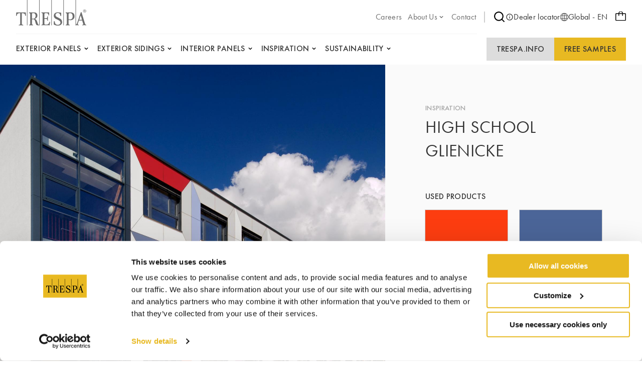

--- FILE ---
content_type: text/html;charset=UTF-8
request_url: https://www.trespa.com/inspiration/fassade-neues-gymnasium
body_size: 13552
content:

<!DOCTYPE html>
<html xml:lang="en" lang="en"
>
<head>
<link rel="apple-touch-icon" sizes="180x180" href="/.resources/trespa/webresources/favicon/apple-touch-icon.png?v=1.1">
<link rel="icon" type="image/png" sizes="32x32" href="/.resources/trespa/webresources/favicon/favicon-32x32.png?v=1.1">
<link rel="icon" type="image/png" sizes="16x16" href="/.resources/trespa/webresources/favicon/favicon-16x16.png?v=1.1">
<link rel="manifest" href="/.resources/trespa/webresources/favicon/site.webmanifest?v=1.1" crossorigin="use-credentials">
<link rel="mask-icon" href="/.resources/trespa/webresources/favicon/safari-pinned-tab.svg?v=1.1" color="#db000d">
<link rel="shortcut icon" href="/.resources/trespa/webresources/favicon/favicon.ico?v=1.1">
<meta name="msapplication-TileColor" content="#db000d?v=1.1">
<meta name="msapplication-config" content="/.resources/trespa/webresources/favicon/browserconfig.xml?v=1.1">
<meta name="theme-color" content="#ffffff?v=1.1">
<meta charset="utf-8"/>
<meta http-equiv="X-UA-Compatible" content="IE=edge">
<meta name="viewport" content="width=device-width, initial-scale=1">
<meta name="facebook-domain-verification" content="vr8krdxx9erc2d7w4gpa8wrm86m1c6" />
<title>High School Glienicke | Trespa</title>
<link rel="apple-touch-icon" sizes="180x180" href="/.resources/trespa/webresources/favicon/apple-touch-icon.png?v=1.1">
<link rel="icon" type="image/png" sizes="32x32" href="/.resources/trespa/webresources/favicon/favicon-32x32.png?v=1.1">
<link rel="icon" type="image/png" sizes="16x16" href="/.resources/trespa/webresources/favicon/favicon-16x16.png?v=1.1">
<link rel="manifest" href="/.resources/trespa/webresources/favicon/site.webmanifest?v=1.1" crossorigin="use-credentials">
<link rel="mask-icon" href="/.resources/trespa/webresources/favicon/safari-pinned-tab.svg?v=1.1" color="#db000d">
<link rel="shortcut icon" href="/.resources/trespa/webresources/favicon/favicon.ico?v=1.1">
<meta name="msapplication-TileColor" content="#db000d?v=1.1">
<meta name="msapplication-config" content="/.resources/trespa/webresources/favicon/browserconfig.xml?v=1.1">
<meta name="theme-color" content="#ffffff?v=1.1">
<meta property="og:locale" content="en">
<meta property="og:locale:alternate" content="it_IT">
<meta property="og:locale:alternate" content="pl_PL">
<meta property="og:locale:alternate" content="nl_BE">
<meta property="og:locale:alternate" content="fr_BE">
<meta property="og:locale:alternate" content="it_CH">
<meta property="og:locale:alternate" content="sv_SE">
<meta property="og:locale:alternate" content="da_DK">
<meta property="og:locale:alternate" content="fr_CH">
<meta property="og:locale:alternate" content="pt_BR">
<meta property="og:locale:alternate" content="fr_FR">
<meta property="og:locale:alternate" content="de_DE">
<meta property="og:locale:alternate" content="fi_FI">
<meta property="og:locale:alternate" content="en_GB">
<meta property="og:locale:alternate" content="de_CH">
<meta property="og:locale:alternate" content="en_US">
<meta property="og:locale:alternate" content="es_ES">
<meta property="og:locale:alternate" content="zh_CN">
<meta property="og:locale:alternate" content="es_CL">
<meta property="og:locale:alternate" content="no_NO">
<meta property="og:locale:alternate" content="nl_NL">
<meta property="og:locale:alternate" content="pt_PT">
<meta property="og:type" content="website">
<meta property="og:title" content="High School Glienicke | Trespa">
<meta property="og:url" content="https://www.trespa.com/inspiration/fassade-neues-gymnasium">
<meta property="og:site_name" content="High-quality HPL panels">
<meta property="og:image" content="https://www.trespa.com/.imaging/mte/trespa/og-image/dam/trespa/Inspiration/hi-res-_qt15150.jpg/jcr:content/hi-res-_qt15150.jpg">
<meta property="og:image:width" content="1200">
<meta property="og:image:height" content="630">
<link rel="canonical" href="https://www.trespa.com/inspiration/fassade-neues-gymnasium"/>
<link rel="alternate" href="https://www.trespa.com" hreflang="x-default"/>
<link rel="alternate" href="https://www.trespa.com/inspiration/fassade-neues-gymnasium" hreflang="en" />
<link rel="alternate" href="https://www.trespa.com/it_IT/inspiration/fassade-neues-gymnasium" hreflang="it-IT"/>
<link rel="alternate" href="https://www.trespa.com/pl_PL/inspiration/fassade-neues-gymnasium" hreflang="pl-PL"/>
<link rel="alternate" href="https://www.trespa.com/nl_BE/inspiration/fassade-neues-gymnasium" hreflang="nl-BE"/>
<link rel="alternate" href="https://www.trespa.com/fr_BE/inspiration/fassade-neues-gymnasium" hreflang="fr-BE"/>
<link rel="alternate" href="https://www.trespa.com/it_CH/inspiration/fassade-neues-gymnasium" hreflang="it-CH"/>
<link rel="alternate" href="https://www.trespa.com/sv_SE/inspiration/fassade-neues-gymnasium" hreflang="sv-SE"/>
<link rel="alternate" href="https://www.trespa.com/da_DK/inspiration/fassade-neues-gymnasium" hreflang="da-DK"/>
<link rel="alternate" href="https://www.trespa.com/fr_CH/inspiration/fassade-neues-gymnasium" hreflang="fr-CH"/>
<link rel="alternate" href="https://www.trespa.com/pt_BR/inspiration/fassade-neues-gymnasium" hreflang="pt-BR"/>
<link rel="alternate" href="https://www.trespa.com/fr_FR/inspiration/fassade-neues-gymnasium" hreflang="fr-FR"/>
<link rel="alternate" href="https://www.trespa.com/de_DE/inspiration/fassade-neues-gymnasium" hreflang="de-DE"/>
<link rel="alternate" href="https://www.trespa.com/fi_FI/inspiration/fassade-neues-gymnasium" hreflang="fi-FI"/>
<link rel="alternate" href="https://www.trespa.com/en_GB/inspiration/fassade-neues-gymnasium" hreflang="en-GB"/>
<link rel="alternate" href="https://www.trespa.com/de_CH/inspiration/fassade-neues-gymnasium" hreflang="de-CH"/>
<link rel="alternate" href="https://www.trespa.com/en_US/inspiration/fassade-neues-gymnasium" hreflang="en-US"/>
<link rel="alternate" href="https://www.trespa.com/es_ES/inspiration/fassade-neues-gymnasium" hreflang="es-ES"/>
<link rel="alternate" href="https://www.trespa.com/zh_CN/inspiration/fassade-neues-gymnasium" hreflang="zh-CN"/>
<link rel="alternate" href="https://www.trespa.com/es_CL/inspiration/fassade-neues-gymnasium" hreflang="es-CL"/>
<link rel="alternate" href="https://www.trespa.com/no_NO/inspiration/fassade-neues-gymnasium" hreflang="no-NO"/>
<link rel="alternate" href="https://www.trespa.com/nl_NL/inspiration/fassade-neues-gymnasium" hreflang="nl-NL"/>
<link rel="alternate" href="https://www.trespa.com/pt_PT/inspiration/fassade-neues-gymnasium" hreflang="pt-PT"/>
<base href="/">
<script type="text/javascript">
const _mgnl = {
get contextPath() {
return "";
},
get editMode() {
return false;
},
get authorInstance() {
return false;
},
get language() {
return "en";
},
get siteSettings() {
return {
sampleSelectorLink: "/sample-selector",
disableSampleOrders: false
}
},
get recaptchaCode() {
return "6Ld484IkAAAAAOmPt6uVw2pmUz7fLrETfGZKTbA2"
}
};
</script>
<link rel="stylesheet" type="text/css" href="/.resources/trespa/webresources/css/chunk-vendors~2026-01-07-13-42-47-000~cache.css" media="all" />
<link rel="stylesheet" type="text/css" href="/.resources/trespa/webresources/css/app~2026-01-07-13-42-47-000~cache.css" media="all" />
<!-- Google Tag Manager -->
<script>(function (w, d, s, l, i) {
w[l] = w[l] || [];
w[l].push({
'gtm.start':
new Date().getTime(), event: 'gtm.js'
});
var f = d.getElementsByTagName(s)[0],
j = d.createElement(s), dl = l != 'dataLayer' ? '&l=' + l : '';
j.async = true;
j.src =
'https://www.googletagmanager.com/gtm.js?id=' + i + dl;
f.parentNode.insertBefore(j, f);
})(window, document, 'script', 'dataLayer', 'GTM-MBR37DD');</script>
<!-- End Google Tag Manager -->
<script type="application/ld+json">
{
"@context": "https://schema.org",
"@type": "WebSite",
"url": "https://www.trespa.com/",
"potentialAction": {
"@type": "SearchAction",
"target": {
"@type": "EntryPoint",
"urlTemplate": "https://www.trespa.com/en/search?q={search_term_string}"
},
"query-input": "required name=search_term_string"
}
}
</script>
</head>
<body class="page-inspiration">
<!-- Google Tag Manager (noscript) -->
<noscript><iframe src="https://www.googletagmanager.com/ns.html?id=GTM-MBR37DD"
height="0" width="0" style="display:none;visibility:hidden"></iframe></noscript>
<!-- End Google Tag Manager (noscript) -->
<div id="app">

<header class="navbar" v-cloak>
<navbar class="container navbar__container navigation">
<tr-hamb-button class="navbar-action navbar-action--toggle"></tr-hamb-button>
<a class="navigation__logo" href="/">
<span class="sr-only">Trespa</span>
<svg xmlns="http://www.w3.org/2000/svg" class="logo-trespa" viewBox="0 0 140 51" width="140" height="51"><path d="M94.3 0h1v50.5h-1V0zM70.2 50.5h1V0h-1v50.5zM45.9 0h1v50.5h-.6s-4.2.2-5.2-.5c-.4-.3-1.1-1.2-1.8-3.1l-1.5-5.3c-.4-1.7-2.1-3.2-3.1-3.2h-3v9.3c0 1.6 2.4 1.8 2.4 1.8v1s-2.7-.1-4.1-.1c-1.4 0-4.1.1-4.1.1v-1s2.3-.2 2.3-1.8v-20c0-.5-.3-1-.8-1.2l-1.5-.6v-1.2s4.9.1 6.1.1h4.7c4.2 0 5.9 3.1 5.9 6.2 0 4.3-3.1 5.8-5.3 6.7 2.7.8 3.6 2.6 4.6 5l1.3 4c.2.6.5 1.2.8 1.8.2.5 1.1.9 1.9 1V0zM39 31.1c0-2.6-1.9-4.9-3.7-4.9h-2.2c-.7 0-1.4.6-1.4 1.5v9.6h3c.7-.1 4.3-.6 4.3-6.2zM21.7 50.5h1V0h-1v50.5zm66.9-12.8c-2.6-1.5-5-2.8-7.6-4.1-1-.5-2.4-1.9-2.4-3.7 0-2.8 2.8-4 4.6-4 3.3 0 5.2 2.7 5.2 5.8H90v-6.2c-3-.7-5.7-.9-6.8-.9-4.3 0-7.9 2-7.9 6.9 0 2.1.8 3.4 2.3 4.9 2 1.9 5.6 2.6 8.7 4.8 2 1.4 2.2 3.5 2.2 3.8 0 1.7-1.3 4.5-5.3 4.5-2.8 0-6-1.3-6-7h-2v6.4s3.8 2.2 8.1 2.2 8.6-2.1 8.6-7.1c-.2-3.5-2.1-5.6-3.3-6.3zM140 50.5s-2.3-.2-4-.2c-1.7 0-4 .2-4 .2v-1c.9 0 2.4-.6 1.9-1.8l-2-6.6h-6.7l-2.2 6.6c-.2.7.5 1.8 1.9 1.8v1s-1.8-.2-3.2-.2c-.9 0-1.7.1-2.3.1l-.9.1V0h1v49.1c1.4-.9 2.2-2.8 2.5-3.7l7.2-21.1h1.3l7.1 23.4c.4 1.1 1.1 1.5 2.3 1.8.1 0 .1 1 .1 1zm-8.5-11.1l-2.6-8.8-3 8.8h5.6zM.5 24.7L0 31.5h1.4c.2-1 .2-1.9.7-2.8.2-.4.4-.7.7-1 .5-.5 1.1-.9 1.8-1 1.2-.3 2.5-.4 3.6-.4v21.6c0 .9-1.3 1.6-2.6 1.6v1.2c1-.1 3-.2 4.3-.2 1.3 0 3.3.2 4.3.2v-1.2c-1.3 0-2.6-.7-2.6-1.6V26.3c1.2 0 2.5.1 3.6.4.7.2 1.3.6 1.8 1 .3.3.5.7.7 1 .5.9.5 1.8.7 2.8h1.4l-.5-6.8H.5zm61 24.3h-2.8c-1.2 0-2.1-.3-2.1-1.5v-9.8h3c2.3 0 2.7.9 2.7 3.6h1.4s-.2-3.4-.2-4.3c0-.8.2-4.3.2-4.3h-1.4c0 2.7-.4 3.6-2.7 3.6h-3v-8.5c0-1.3 1.1-1.6 2-1.6h1.9c1 0 4.3.3 4.3 4.5h1.3l-.3-6.1s-5.7.2-7.1.2c-1.3 0-7.9-.2-7.9-.2v1.2l1.5.6c.5.2.8.7.8 1.2v20c0 1.6-2.3 1.8-2.3 1.8v1s6.7-.1 8.1-.1c1.4 0 8 .1 8 .1l1-7h-1.3c-.5 3.6-2.7 5.6-5.1 5.6zm55.1-16.3c0 5.7-4.9 7.5-7.4 7.5-1.6 0-3.8-.2-4.5-.3v7.8c0 1.6 2.4 1.8 2.4 1.8v1s-2.7-.1-4.1-.1c-1.4 0-4.1.1-4.1.1v-1s2.3-.2 2.3-1.8v-20c0-.5-.3-1-.8-1.2l-1.5-.6v-1.2s2.6.2 3.4.2c.9 0 5.5-.2 5.5-.2 3.4 0 8.8.2 8.8 8zm-3.7 0c0-1.3-.6-6.4-4.4-6.4h-1.2c-1 0-2.5.5-2.5 1.4v10.8s2.2.4 3.2.4c.5-.1 4.9-.6 4.9-6.2zM133.6 22c0-1.7 1.4-3 3.1-3 1.7 0 3.1 1.4 3.1 3 0 1.7-1.4 3-3.1 3-1.7 0-3.1-1.4-3.1-3zm.5 0c0 1.4 1.1 2.5 2.5 2.5s2.5-1.1 2.5-2.5-1.1-2.5-2.5-2.5c-1.3 0-2.5 1.1-2.5 2.5zm2.1 1.5h-.6v-3.2h.7c.4 0 .8 0 1.2.2.4.2.6.5.6.8 0 .5-.4.8-1.1.9l1.4 1.4h-.7l-1.3-1.4h-.2v1.3zm0-1.7h.2c.6 0 1.2-.1 1.2-.6s-.7-.6-1.2-.6h-.1v1.2z" fill="#6D6D6D"/></svg> </a>
<ul class="navigation-list navigation-list--utility navigation__top">
<li class="navigation-item ">
<a href="https://careers.trespa.com/" target="_blank">
<span>Careers</span>
</a>
</li>
<li class="navigation-item navigation-item--has-sub">
<a href="/about-trespa/About-Us" target="_self">
<span>About Us</span>
<svg xmlns="http://www.w3.org/2000/svg" viewBox="0 0 24 24" class="chevron-down"><path d="M17 9.17a1 1 0 00-1.41 0L12 12.71 8.46 9.17a1 1 0 00-1.41 0 1 1 0 000 1.42l4.24 4.24a1 1 0 001.42 0L17 10.59a1 1 0 000-1.42z"/></svg> </a>
<ul class="sub-navigation">
<li class="navigation-item ">
<a href="/about-trespa/About-Us" target="_self">
<span>About us</span>
</a>
</li>
<li class="navigation-item ">
<a href="/about-trespa/our-history" target="_self">
<span>Our History</span>
</a>
</li>
<li class="navigation-item ">
<a href="/about-trespa/quality" target="_self">
<span>Focus on quality</span>
</a>
</li>
<li class="navigation-item ">
<a href="/about-trespa/of-matter" target="_self">
<span>Of Matter</span>
</a>
</li> </ul>
</li>
<li class="navigation-item ">
<a href="/contact" target="_self">
<span>Contact </span>
</a>
</li> </ul>
<nav class="navigation__meta">
<navigation-search link="/search" class="navigation__search"></navigation-search>
<a href="https://www.trespa.com/en_GB/dealer-locator"
target="_blank"
rel="noopener"
>
<svg id="Layer_1" data-name="Layer 1" xmlns="http://www.w3.org/2000/svg" viewBox="0 0 24 24"><path d="M12 2a10 10 0 1010 10A10.011 10.011 0 0012 2zm0 18a8 8 0 118-8 8.01 8.01 0 01-8 8zm0-8.5a1 1 0 00-1 1v3a1 1 0 002 0v-3a1 1 0 00-1-1zm0-4a1.25 1.25 0 101.25 1.25A1.25 1.25 0 0012 7.5z"/></svg> Dealer locator
</a>
<language-selector>
<template #current-language>
<div class="current-language">
<svg viewBox="0 0 834 834" xmlns="http://www.w3.org/2000/svg"><path d="M417 834c-75.3 0-145.3-19-210-57-63.3-36.7-113.3-86.7-150-150C19 562.3 0 492.3 0 417s19-145.3 57-210c36.7-63.3 86.7-113.3 150-150C271.7 19 341.7 0 417 0s145.3 19 210 57c62.7 37.3 112.7 87.3 150 150 38 64.7 57 134.7 57 210s-19 145.3-57 210c-36.7 63.3-86.7 113.3-150 150-64.7 38-134.7 57-210 57zm-139-69c-22-24-41-53-57-87s-28.7-72.3-38-115H71c19.3 46 47 86.3 83 121s77.3 61.7 124 81zM42 417c0 36.7 5 71.3 15 104h118c-5.3-35.3-8-70-8-104s2.7-68.7 8-104H57c-10 34-15 68.7-15 104zm29-146h112c8.7-42 21-80 37-114s35.3-63.3 58-88c-46.7 18.7-88 45.3-124 80s-63.7 75.3-83 122zM396 44c-38 6.7-72.3 30.7-103 72s-53.3 93-68 155h171zm0 269H217c-11.3 69.3-11.3 138.7 0 208h179zm0 250H225c14.7 62 37.3 113.7 68 155s65 65.3 103 72zm366 0H651c-9.3 42-22 80-38 114s-35 63.3-57 88c46.7-18.7 87.7-45.3 123-80s63-75.3 83-122zM438 790c38-6.7 72.3-30.7 103-72s53.3-93 68-155H438zm0-269h179c11.3-69.3 11.3-138.7 0-208H438zm0-477v227h171c-14.7-62-37.3-113.7-68-155s-65-65.3-103-72zm118 25c22 24 41 53 57 87s28.7 72.3 38 115h112c-19.3-46-47-86.3-83-121s-77.3-61.7-124-81zm103 244c5.3 35.3 8 70 8 104s-2.7 68.7-8 104h118c10-36.7 15-71.3 15-104 0-36-5-70.7-15-104z"/></svg> Global - EN
</div>
</template>
<template #languages>
<div class="language-selector">
<a href="/en_GB/inspiration/fassade-neues-gymnasium" rel="alternate" lang="en-GB" class="language-selector__item ">
<div class="language-selector__flag">
<img src="/.resources/trespa/webresources/flags/gb.png"
alt="United Kingdom">
</div>
<div class="language-selector__locale">
<strong>United Kingdom</strong>
<span>English</span>
</div>
</a>
<a href="/en_US/inspiration/fassade-neues-gymnasium" rel="alternate" lang="en-US" class="language-selector__item ">
<div class="language-selector__flag">
<img src="/.resources/trespa/webresources/flags/us.png"
alt="United States">
</div>
<div class="language-selector__locale">
<strong>United States</strong>
<span>English</span>
</div>
</a>
<a href="/es_ES/inspiration/fassade-neues-gymnasium" rel="alternate" lang="es-ES" class="language-selector__item ">
<div class="language-selector__flag">
<img src="/.resources/trespa/webresources/flags/es.png"
alt="España">
</div>
<div class="language-selector__locale">
<strong>España</strong>
<span>Español</span>
</div>
</a>
<a href="/es_CL/inspiration/fassade-neues-gymnasium" rel="alternate" lang="es-CL" class="language-selector__item ">
<div class="language-selector__flag">
<img src="/.resources/trespa/webresources/flags/cl.png"
alt="Chile">
</div>
<div class="language-selector__locale">
<strong>Chile</strong>
<span>Español</span>
</div>
</a>
<a href="/nl_NL/inspiration/fassade-neues-gymnasium" rel="alternate" lang="nl-NL" class="language-selector__item ">
<div class="language-selector__flag">
<img src="/.resources/trespa/webresources/flags/nl.png"
alt="Nederland">
</div>
<div class="language-selector__locale">
<strong>Nederland</strong>
<span>Nederlands</span>
</div>
</a>
<a href="/nl_BE/inspiration/fassade-neues-gymnasium" rel="alternate" lang="nl-BE" class="language-selector__item ">
<div class="language-selector__flag">
<img src="/.resources/trespa/webresources/flags/be.png"
alt="België">
</div>
<div class="language-selector__locale">
<strong>België</strong>
<span>Nederlands</span>
</div>
</a>
<a href="/fr_BE/inspiration/fassade-neues-gymnasium" rel="alternate" lang="fr-BE" class="language-selector__item ">
<div class="language-selector__flag">
<img src="/.resources/trespa/webresources/flags/be.png"
alt="Belgique">
</div>
<div class="language-selector__locale">
<strong>Belgique</strong>
<span>Français</span>
</div>
</a>
<a href="/fr_FR/inspiration/fassade-neues-gymnasium" rel="alternate" lang="fr-FR" class="language-selector__item ">
<div class="language-selector__flag">
<img src="/.resources/trespa/webresources/flags/fr.png"
alt="France">
</div>
<div class="language-selector__locale">
<strong>France</strong>
<span>Français</span>
</div>
</a>
<a href="/de_DE/inspiration/fassade-neues-gymnasium" rel="alternate" lang="de-DE" class="language-selector__item ">
<div class="language-selector__flag">
<img src="/.resources/trespa/webresources/flags/de.png"
alt="Deutschland">
</div>
<div class="language-selector__locale">
<strong>Deutschland</strong>
<span>Deutsch</span>
</div>
</a>
<a href="/de_CH/inspiration/fassade-neues-gymnasium" rel="alternate" lang="de-CH" class="language-selector__item ">
<div class="language-selector__flag">
<img src="/.resources/trespa/webresources/flags/ch.png"
alt="Schweiz">
</div>
<div class="language-selector__locale">
<strong>Schweiz</strong>
<span>Deutsch</span>
</div>
</a>
<a href="/fr_CH/inspiration/fassade-neues-gymnasium" rel="alternate" lang="fr-CH" class="language-selector__item ">
<div class="language-selector__flag">
<img src="/.resources/trespa/webresources/flags/ch.png"
alt="Suisse">
</div>
<div class="language-selector__locale">
<strong>Suisse</strong>
<span>Français</span>
</div>
</a>
<a href="/it_CH/inspiration/fassade-neues-gymnasium" rel="alternate" lang="it-CH" class="language-selector__item ">
<div class="language-selector__flag">
<img src="/.resources/trespa/webresources/flags/ch.png"
alt="Svizzera">
</div>
<div class="language-selector__locale">
<strong>Svizzera</strong>
<span>Italiano</span>
</div>
</a>
<a href="/pt_PT/inspiration/fassade-neues-gymnasium" rel="alternate" lang="pt-PT" class="language-selector__item ">
<div class="language-selector__flag">
<img src="/.resources/trespa/webresources/flags/pt.png"
alt="Portugal">
</div>
<div class="language-selector__locale">
<strong>Portugal</strong>
<span>Português</span>
</div>
</a>
<a href="/pt_BR/inspiration/fassade-neues-gymnasium" rel="alternate" lang="pt-BR" class="language-selector__item ">
<div class="language-selector__flag">
<img src="/.resources/trespa/webresources/flags/br.png"
alt="Brasil">
</div>
<div class="language-selector__locale">
<strong>Brasil</strong>
<span>Português</span>
</div>
</a>
<a href="/it_IT/inspiration/fassade-neues-gymnasium" rel="alternate" lang="it-IT" class="language-selector__item ">
<div class="language-selector__flag">
<img src="/.resources/trespa/webresources/flags/it.png"
alt="Italia">
</div>
<div class="language-selector__locale">
<strong>Italia</strong>
<span>Italiano</span>
</div>
</a>
<a href="/zh_CN/inspiration/fassade-neues-gymnasium" rel="alternate" lang="zh-CN" class="language-selector__item ">
<div class="language-selector__flag">
<img src="/.resources/trespa/webresources/flags/cn.png"
alt="中国">
</div>
<div class="language-selector__locale">
<strong>中国</strong>
<span>中文</span>
</div>
</a>
<a href="/pl_PL/inspiration/fassade-neues-gymnasium" rel="alternate" lang="pl-PL" class="language-selector__item ">
<div class="language-selector__flag">
<img src="/.resources/trespa/webresources/flags/pl.png"
alt="Polska">
</div>
<div class="language-selector__locale">
<strong>Polska</strong>
<span>Polski</span>
</div>
</a>
<a href="/fi_FI/inspiration/fassade-neues-gymnasium" rel="alternate" lang="fi-FI" class="language-selector__item ">
<div class="language-selector__flag">
<img src="/.resources/trespa/webresources/flags/fi.png"
alt="Suomi">
</div>
<div class="language-selector__locale">
<strong>Suomi</strong>
<span>Suomi</span>
</div>
</a>
<a href="/sv_SE/inspiration/fassade-neues-gymnasium" rel="alternate" lang="sv-SE" class="language-selector__item ">
<div class="language-selector__flag">
<img src="/.resources/trespa/webresources/flags/se.png"
alt="Sverige">
</div>
<div class="language-selector__locale">
<strong>Sverige</strong>
<span>Svenska</span>
</div>
</a>
<a href="/da_DK/inspiration/fassade-neues-gymnasium" rel="alternate" lang="da-DK" class="language-selector__item ">
<div class="language-selector__flag">
<img src="/.resources/trespa/webresources/flags/dk.png"
alt="Danmark">
</div>
<div class="language-selector__locale">
<strong>Danmark</strong>
<span>Dansk</span>
</div>
</a>
<a href="/no_NO/inspiration/fassade-neues-gymnasium" rel="alternate" lang="no-NO" class="language-selector__item ">
<div class="language-selector__flag">
<img src="/.resources/trespa/webresources/flags/no.png"
alt="Norge">
</div>
<div class="language-selector__locale">
<strong>Norge</strong>
<span>Norsk</span>
</div>
</a>
<a href="/inspiration/fassade-neues-gymnasium" lang="en" class="language-selector__item language-selector__item--active">
<svg viewBox="0 0 834 834" xmlns="http://www.w3.org/2000/svg"><path d="M417 834c-75.3 0-145.3-19-210-57-63.3-36.7-113.3-86.7-150-150C19 562.3 0 492.3 0 417s19-145.3 57-210c36.7-63.3 86.7-113.3 150-150C271.7 19 341.7 0 417 0s145.3 19 210 57c62.7 37.3 112.7 87.3 150 150 38 64.7 57 134.7 57 210s-19 145.3-57 210c-36.7 63.3-86.7 113.3-150 150-64.7 38-134.7 57-210 57zm-139-69c-22-24-41-53-57-87s-28.7-72.3-38-115H71c19.3 46 47 86.3 83 121s77.3 61.7 124 81zM42 417c0 36.7 5 71.3 15 104h118c-5.3-35.3-8-70-8-104s2.7-68.7 8-104H57c-10 34-15 68.7-15 104zm29-146h112c8.7-42 21-80 37-114s35.3-63.3 58-88c-46.7 18.7-88 45.3-124 80s-63.7 75.3-83 122zM396 44c-38 6.7-72.3 30.7-103 72s-53.3 93-68 155h171zm0 269H217c-11.3 69.3-11.3 138.7 0 208h179zm0 250H225c14.7 62 37.3 113.7 68 155s65 65.3 103 72zm366 0H651c-9.3 42-22 80-38 114s-35 63.3-57 88c46.7-18.7 87.7-45.3 123-80s63-75.3 83-122zM438 790c38-6.7 72.3-30.7 103-72s53.3-93 68-155H438zm0-269h179c11.3-69.3 11.3-138.7 0-208H438zm0-477v227h171c-14.7-62-37.3-113.7-68-155s-65-65.3-103-72zm118 25c22 24 41 53 57 87s28.7 72.3 38 115h112c-19.3-46-47-86.3-83-121s-77.3-61.7-124-81zm103 244c5.3 35.3 8 70 8 104s-2.7 68.7-8 104h118c10-36.7 15-71.3 15-104 0-36-5-70.7-15-104z"/></svg> <div class="language-selector__locale">
<strong>Global</strong>
<span>English</span>
</div>
</a>
</div>
</template>
</language-selector>
</nav>
<order-sample-button
move-to-step-two-text="Please move to step 2, to complete your sample request."
intro-text="To order free samples we kindly ask to provide us personal and project related information."
order-placed-message="Your order is placed, thank you. You will receive a confirmation email."
form-step-one-label="Personal information"
form-step-two-label="Project information"
salutation-label="Salutation"
first-name-label="First name"
honey-name-label="Name 1"
reverse-field-label="Name 2"
last-name-label="Last name"
company-name-label="Company name"
house-number-label="House number"
address-label="Address and housenumber"
country-label="Country"
city-label="City"
zipcode-label="Zipcode"
email-label="Email"
phone-label="Phone"
profession-label="Profession"
start-date-label="Project start date"
square-feet-label="Square feet facade cladding"
other-label="Other project info"
newsletter-label="Yes, I would like to receive Trespa's Newsletter"
privacy-policy-label="I agree to the Trespa privacy policy"
privacy-policy-link="/Terms-of-use/privacy-policy"
region-label="Region"
sample-selector-link="/sample-selector"
:professions="[{
label: `Engineer`,
value: `Engineer`
},{
label: `Architect`,
value: `Architect`
},{
label: `Interior designer`,
value: `Interior-designer`
},{
label: `Installer`,
value: `Installer`
},{
label: `General Contractor`,
value: `General-Contractor`
},{
label: `Distributor`,
value: `Distributor`
},{
label: `OEM`,
value: `OEM`
},{
label: `Principal`,
value: `Principal`
},{
label: `Private person`,
value: `Private-person`
},{
label: `Student`,
value: `Student`
},{
label: `Other`,
value: `Other`
},{
label: `Sales`,
value: `Sales`
},]"
:salutations="[{
label: `Mr.`,
value: `Mr.|Mr.`
},{
label: `Mrs.`,
value: `Mrs.|Mrs.`
},{
label: `Miss`,
value: `Miss|Miss`
},{
label: `Ms.`,
value: `Ms.|Ms.`
},{
label: `Mr./Mrs.`,
value: `Mr./Mrs.|Mr./Mrs.`
},]"
:countries="[{
label: `Afghanistan`,
value: `AF`
},{
label: `Albania`,
value: `AL`
},{
label: `Algeria`,
value: `DZ`
},{
label: `American Samoa`,
value: `AS`
},{
label: `Andorra`,
value: `AD`
},{
label: `Angola`,
value: `AO`
},{
label: `Anguilla`,
value: `AI`
},{
label: `Antarctica`,
value: `AQ`
},{
label: `Antigua & Barbuda`,
value: `AG`
},{
label: `Argentina`,
value: `AR`
},{
label: `Armenia`,
value: `AM`
},{
label: `Aruba`,
value: `AW`
},{
label: `Australia`,
value: `AU`
},{
label: `Austria`,
value: `AT`
},{
label: `Azerbaijan`,
value: `AZ`
},{
label: `Bahamas`,
value: `BS`
},{
label: `Bahrain`,
value: `BH`
},{
label: `Bangladesh`,
value: `BD`
},{
label: `Barbados`,
value: `BB`
},{
label: `Belarus`,
value: `BY`
},{
label: `Belgium`,
value: `BE`
},{
label: `Belize`,
value: `BZ`
},{
label: `Benin`,
value: `BJ`
},{
label: `Bermuda`,
value: `BM`
},{
label: `Bhutan`,
value: `BT`
},{
label: `Bolivia`,
value: `BO`
},{
label: `Bosnia & Herzegovina`,
value: `BA`
},{
label: `Botswana`,
value: `BW`
},{
label: `Bouvet Island`,
value: `BV`
},{
label: `Brazil`,
value: `BR`
},{
label: `British Indian Ocean Territory`,
value: `IO`
},{
label: `British Virgin Islands`,
value: `VG`
},{
label: `Brunei`,
value: `BN`
},{
label: `Bulgaria`,
value: `BG`
},{
label: `Burkina Faso`,
value: `BF`
},{
label: `Burundi`,
value: `BI`
},{
label: `Cambodia`,
value: `KH`
},{
label: `Cameroon`,
value: `CM`
},{
label: `Canada`,
value: `CA`
},{
label: `Cape Verde`,
value: `CV`
},{
label: `Caribbean Netherlands`,
value: `BQ`
},{
label: `Cayman Islands`,
value: `KY`
},{
label: `Central African Republic`,
value: `CF`
},{
label: `Chad`,
value: `TD`
},{
label: `Chile`,
value: `CL`
},{
label: `China`,
value: `CN`
},{
label: `Christmas Island`,
value: `CX`
},{
label: `Cocos (Keeling) Islands`,
value: `CC`
},{
label: `Colombia`,
value: `CO`
},{
label: `Comoros`,
value: `KM`
},{
label: `Congo - Brazzaville`,
value: `CG`
},{
label: `Congo - Kinshasa`,
value: `CD`
},{
label: `Cook Islands`,
value: `CK`
},{
label: `Costa Rica`,
value: `CR`
},{
label: `Croatia`,
value: `HR`
},{
label: `Cuba`,
value: `CU`
},{
label: `Curaçao`,
value: `CW`
},{
label: `Cyprus`,
value: `CY`
},{
label: `Czechia`,
value: `CZ`
},{
label: `Côte d’Ivoire`,
value: `CI`
},{
label: `Denmark`,
value: `DK`
},{
label: `Djibouti`,
value: `DJ`
},{
label: `Dominica`,
value: `DM`
},{
label: `Dominican Republic`,
value: `DO`
},{
label: `Ecuador`,
value: `EC`
},{
label: `Egypt`,
value: `EG`
},{
label: `El Salvador`,
value: `SV`
},{
label: `Equatorial Guinea`,
value: `GQ`
},{
label: `Eritrea`,
value: `ER`
},{
label: `Estonia`,
value: `EE`
},{
label: `Eswatini`,
value: `SZ`
},{
label: `Ethiopia`,
value: `ET`
},{
label: `Falkland Islands`,
value: `FK`
},{
label: `Faroe Islands`,
value: `FO`
},{
label: `Fiji`,
value: `FJ`
},{
label: `Finland`,
value: `FI`
},{
label: `France`,
value: `FR`
},{
label: `French Guiana`,
value: `GF`
},{
label: `French Polynesia`,
value: `PF`
},{
label: `French Southern Territories`,
value: `TF`
},{
label: `Gabon`,
value: `GA`
},{
label: `Gambia`,
value: `GM`
},{
label: `Georgia`,
value: `GE`
},{
label: `Germany`,
value: `DE`
},{
label: `Ghana`,
value: `GH`
},{
label: `Gibraltar`,
value: `GI`
},{
label: `Greece`,
value: `GR`
},{
label: `Greenland`,
value: `GL`
},{
label: `Grenada`,
value: `GD`
},{
label: `Guadeloupe`,
value: `GP`
},{
label: `Guam`,
value: `GU`
},{
label: `Guatemala`,
value: `GT`
},{
label: `Guernsey`,
value: `GG`
},{
label: `Guinea`,
value: `GN`
},{
label: `Guinea-Bissau`,
value: `GW`
},{
label: `Guyana`,
value: `GY`
},{
label: `Haiti`,
value: `HT`
},{
label: `Heard & McDonald Islands`,
value: `HM`
},{
label: `Honduras`,
value: `HN`
},{
label: `Hong Kong SAR China`,
value: `HK`
},{
label: `Hungary`,
value: `HU`
},{
label: `Iceland`,
value: `IS`
},{
label: `India`,
value: `IN`
},{
label: `Indonesia`,
value: `ID`
},{
label: `Iran`,
value: `IR`
},{
label: `Iraq`,
value: `IQ`
},{
label: `Ireland`,
value: `IE`
},{
label: `Isle of Man`,
value: `IM`
},{
label: `Israel`,
value: `IL`
},{
label: `Italy`,
value: `IT`
},{
label: `Jamaica`,
value: `JM`
},{
label: `Japan`,
value: `JP`
},{
label: `Jersey`,
value: `JE`
},{
label: `Jordan`,
value: `JO`
},{
label: `Kazakhstan`,
value: `KZ`
},{
label: `Kenya`,
value: `KE`
},{
label: `Kiribati`,
value: `KI`
},{
label: `Kuwait`,
value: `KW`
},{
label: `Kyrgyzstan`,
value: `KG`
},{
label: `Laos`,
value: `LA`
},{
label: `Latvia`,
value: `LV`
},{
label: `Lebanon`,
value: `LB`
},{
label: `Lesotho`,
value: `LS`
},{
label: `Liberia`,
value: `LR`
},{
label: `Libya`,
value: `LY`
},{
label: `Liechtenstein`,
value: `LI`
},{
label: `Lithuania`,
value: `LT`
},{
label: `Luxembourg`,
value: `LU`
},{
label: `Macao SAR China`,
value: `MO`
},{
label: `Madagascar`,
value: `MG`
},{
label: `Malawi`,
value: `MW`
},{
label: `Malaysia`,
value: `MY`
},{
label: `Maldives`,
value: `MV`
},{
label: `Mali`,
value: `ML`
},{
label: `Malta`,
value: `MT`
},{
label: `Marshall Islands`,
value: `MH`
},{
label: `Martinique`,
value: `MQ`
},{
label: `Mauritania`,
value: `MR`
},{
label: `Mauritius`,
value: `MU`
},{
label: `Mayotte`,
value: `YT`
},{
label: `Mexico`,
value: `MX`
},{
label: `Micronesia`,
value: `FM`
},{
label: `Moldova`,
value: `MD`
},{
label: `Monaco`,
value: `MC`
},{
label: `Mongolia`,
value: `MN`
},{
label: `Montenegro`,
value: `ME`
},{
label: `Montserrat`,
value: `MS`
},{
label: `Morocco`,
value: `MA`
},{
label: `Mozambique`,
value: `MZ`
},{
label: `Myanmar (Burma)`,
value: `MM`
},{
label: `Namibia`,
value: `NA`
},{
label: `Nauru`,
value: `NR`
},{
label: `Nepal`,
value: `NP`
},{
label: `Netherlands`,
value: `NL`
},{
label: `New Caledonia`,
value: `NC`
},{
label: `New Zealand`,
value: `NZ`
},{
label: `Nicaragua`,
value: `NI`
},{
label: `Niger`,
value: `NE`
},{
label: `Nigeria`,
value: `NG`
},{
label: `Niue`,
value: `NU`
},{
label: `Norfolk Island`,
value: `NF`
},{
label: `North Korea`,
value: `KP`
},{
label: `North Macedonia`,
value: `MK`
},{
label: `Northern Mariana Islands`,
value: `MP`
},{
label: `Norway`,
value: `NO`
},{
label: `Oman`,
value: `OM`
},{
label: `Pakistan`,
value: `PK`
},{
label: `Palau`,
value: `PW`
},{
label: `Palestinian Territories`,
value: `PS`
},{
label: `Panama`,
value: `PA`
},{
label: `Papua New Guinea`,
value: `PG`
},{
label: `Paraguay`,
value: `PY`
},{
label: `Peru`,
value: `PE`
},{
label: `Philippines`,
value: `PH`
},{
label: `Pitcairn Islands`,
value: `PN`
},{
label: `Poland`,
value: `PL`
},{
label: `Portugal`,
value: `PT`
},{
label: `Puerto Rico`,
value: `PR`
},{
label: `Qatar`,
value: `QA`
},{
label: `Romania`,
value: `RO`
},{
label: `Russia`,
value: `RU`
},{
label: `Rwanda`,
value: `RW`
},{
label: `Réunion`,
value: `RE`
},{
label: `Samoa`,
value: `WS`
},{
label: `San Marino`,
value: `SM`
},{
label: `Saudi Arabia`,
value: `SA`
},{
label: `Senegal`,
value: `SN`
},{
label: `Serbia`,
value: `RS`
},{
label: `Seychelles`,
value: `SC`
},{
label: `Sierra Leone`,
value: `SL`
},{
label: `Singapore`,
value: `SG`
},{
label: `Sint Maarten`,
value: `SX`
},{
label: `Slovakia`,
value: `SK`
},{
label: `Slovenia`,
value: `SI`
},{
label: `Solomon Islands`,
value: `SB`
},{
label: `Somalia`,
value: `SO`
},{
label: `South Africa`,
value: `ZA`
},{
label: `South Georgia & South Sandwich Islands`,
value: `GS`
},{
label: `South Korea`,
value: `KR`
},{
label: `South Sudan`,
value: `SS`
},{
label: `Spain`,
value: `ES`
},{
label: `Sri Lanka`,
value: `LK`
},{
label: `St. Barthélemy`,
value: `BL`
},{
label: `St. Helena`,
value: `SH`
},{
label: `St. Kitts & Nevis`,
value: `KN`
},{
label: `St. Lucia`,
value: `LC`
},{
label: `St. Martin`,
value: `MF`
},{
label: `St. Pierre & Miquelon`,
value: `PM`
},{
label: `St. Vincent & Grenadines`,
value: `VC`
},{
label: `Sudan`,
value: `SD`
},{
label: `Suriname`,
value: `SR`
},{
label: `Svalbard & Jan Mayen`,
value: `SJ`
},{
label: `Sweden`,
value: `SE`
},{
label: `Switzerland`,
value: `CH`
},{
label: `Syria`,
value: `SY`
},{
label: `São Tomé & Príncipe`,
value: `ST`
},{
label: `Taiwan`,
value: `TW`
},{
label: `Tajikistan`,
value: `TJ`
},{
label: `Tanzania`,
value: `TZ`
},{
label: `Thailand`,
value: `TH`
},{
label: `Timor-Leste`,
value: `TL`
},{
label: `Togo`,
value: `TG`
},{
label: `Tokelau`,
value: `TK`
},{
label: `Tonga`,
value: `TO`
},{
label: `Trinidad & Tobago`,
value: `TT`
},{
label: `Tunisia`,
value: `TN`
},{
label: `Turkey`,
value: `TR`
},{
label: `Turkmenistan`,
value: `TM`
},{
label: `Turks & Caicos Islands`,
value: `TC`
},{
label: `Tuvalu`,
value: `TV`
},{
label: `U.S. Outlying Islands`,
value: `UM`
},{
label: `U.S. Virgin Islands`,
value: `VI`
},{
label: `Uganda`,
value: `UG`
},{
label: `Ukraine`,
value: `UA`
},{
label: `United Arab Emirates`,
value: `AE`
},{
label: `United Kingdom`,
value: `GB`
},{
label: `United States`,
value: `US`
},{
label: `Uruguay`,
value: `UY`
},{
label: `Uzbekistan`,
value: `UZ`
},{
label: `Vanuatu`,
value: `VU`
},{
label: `Vatican City`,
value: `VA`
},{
label: `Venezuela`,
value: `VE`
},{
label: `Vietnam`,
value: `VN`
},{
label: `Wallis & Futuna`,
value: `WF`
},{
label: `Western Sahara`,
value: `EH`
},{
label: `Yemen`,
value: `YE`
},{
label: `Zambia`,
value: `ZM`
},{
label: `Zimbabwe`,
value: `ZW`
},{
label: `Åland Islands`,
value: `AX`
},]"
:regions="[{
label: `Alabama`,
value: `Alabama`
},{
label: `Alaska`,
value: `Alaska`
},{
label: `American Samoa`,
value: `American-Samoa`
},{
label: `Arizona`,
value: `Arizona`
},{
label: `Arkansas`,
value: `Arkansas`
},{
label: `California`,
value: `California`
},{
label: `Colorado`,
value: `Colorado`
},{
label: `Connecticut`,
value: `Connecticut`
},{
label: `Delaware`,
value: `Delaware`
},{
label: `District of Columbia`,
value: `District-of-Columbia`
},{
label: `Florida`,
value: `Florida`
},{
label: `Georgia`,
value: `Georgia`
},{
label: `Guam`,
value: `Guam`
},{
label: `Hawaii`,
value: `Hawaii`
},{
label: `Idaho`,
value: `Idaho`
},{
label: `Illinois`,
value: `Illinois`
},{
label: `Indiana`,
value: `Indiana`
},{
label: `Iowa`,
value: `Iowa`
},{
label: `Kansas`,
value: `Kansas`
},{
label: `Kentucky`,
value: `Kentucky`
},{
label: `Louisiana`,
value: `Louisiana`
},{
label: `Maine`,
value: `Maine`
},{
label: `Maryland`,
value: `Maryland`
},{
label: `Massachusetts`,
value: `Massachusetts`
},{
label: `Michigan`,
value: `Michigan`
},{
label: `Minnesota`,
value: `Minnesota`
},{
label: `Mississippi`,
value: `Mississippi`
},{
label: `Missouri`,
value: `Missouri`
},{
label: `Montana`,
value: `Montana`
},{
label: `Nebraska`,
value: `Nebraska`
},{
label: `Nevada`,
value: `Nevada`
},{
label: `New Hampshire`,
value: `New-Hampshire`
},{
label: `New Jersey`,
value: `New-Jersey`
},{
label: `New Mexico`,
value: `New-Mexico`
},{
label: `New York`,
value: `New-York`
},{
label: `North Carolina`,
value: `North-Carolina`
},{
label: `North Dakota`,
value: `North-Dakota`
},{
label: `Northern Mariana Islands`,
value: `Northern-Mariana-Islands`
},{
label: `Ohio`,
value: `Ohio`
},{
label: `Oklahoma`,
value: `Oklahoma`
},{
label: `Oregon`,
value: `Oregon`
},{
label: `Pennsylvania`,
value: `Pennsylvania`
},{
label: `Puerto Rico`,
value: `Puerto-Rico`
},{
label: `Rhode Island`,
value: `Rhode-Island`
},{
label: `South Carolina`,
value: `South-Carolina`
},{
label: `South Dakota`,
value: `South-Dakota`
},{
label: `Tennessee`,
value: `Tennessee`
},{
label: `Texas`,
value: `Texas`
},{
label: `U.S. Virgin Islands`,
value: `U.S.-Virgin-Islands`
},{
label: `United States of America`,
value: `United-States-of-America`
},{
label: `Utah`,
value: `Utah`
},{
label: `Vermont`,
value: `Vermont`
},{
label: `Virginia`,
value: `Virginia`
},{
label: `Washington`,
value: `Washington`
},{
label: `West Virginia`,
value: `West-Virginia`
},{
label: `Wisconsin`,
value: `Wisconsin`
},{
label: `Wyoming`,
value: `Wyoming`
},]"
:block-list="[]"
class="navbar-action navbar-action--sample" link="/sample-selector"></order-sample-button>
<nav class="navigation__main" role="navigation">
<ul class="navigation-list ">
<li class="navigation-item navigation-item--has-sub">
<a href="/exterior-panels" target="_self">
<span>Exterior Panels</span>
<svg xmlns="http://www.w3.org/2000/svg" viewBox="0 0 24 24" class="chevron-down"><path d="M17 9.17a1 1 0 00-1.41 0L12 12.71 8.46 9.17a1 1 0 00-1.41 0 1 1 0 000 1.42l4.24 4.24a1 1 0 001.42 0L17 10.59a1 1 0 000-1.42z"/></svg> </a>
<ul class="sub-navigation">
<li class="navigation-item ">
<a href="/Trespa-meteon" target="_self">
<span>Trespa® Meteon®</span>
</a>
</li> </ul>
</li>
<li class="navigation-item navigation-item--has-sub">
<a href="/exterior-sidings" target="_self">
<span>Exterior Sidings</span>
<svg xmlns="http://www.w3.org/2000/svg" viewBox="0 0 24 24" class="chevron-down"><path d="M17 9.17a1 1 0 00-1.41 0L12 12.71 8.46 9.17a1 1 0 00-1.41 0 1 1 0 000 1.42l4.24 4.24a1 1 0 001.42 0L17 10.59a1 1 0 000-1.42z"/></svg> </a>
<ul class="sub-navigation">
<li class="navigation-item ">
<a href="/PuraNFC" target="_self">
<span>Pura® NFC</span>
</a>
</li> </ul>
</li>
<li class="navigation-item navigation-item--has-sub">
<a href="/interior-panels" target="_self">
<span>Interior Panels</span>
<svg xmlns="http://www.w3.org/2000/svg" viewBox="0 0 24 24" class="chevron-down"><path d="M17 9.17a1 1 0 00-1.41 0L12 12.71 8.46 9.17a1 1 0 00-1.41 0 1 1 0 000 1.42l4.24 4.24a1 1 0 001.42 0L17 10.59a1 1 0 000-1.42z"/></svg> </a>
<ul class="sub-navigation">
<li class="navigation-item ">
<a href="/Trespa-toplab" target="_self">
<span>Trespa® TopLab® </span>
</a>
</li> </ul>
</li>
<li class="navigation-item navigation-item--has-sub">
<a href="/inspiration" target="_self">
<span>Inspiration</span>
<svg xmlns="http://www.w3.org/2000/svg" viewBox="0 0 24 24" class="chevron-down"><path d="M17 9.17a1 1 0 00-1.41 0L12 12.71 8.46 9.17a1 1 0 00-1.41 0 1 1 0 000 1.42l4.24 4.24a1 1 0 001.42 0L17 10.59a1 1 0 000-1.42z"/></svg> </a>
<ul class="sub-navigation">
<li class="navigation-item ">
<a href="/inspiration" target="_self">
<span>Projects</span>
</a>
</li>
<li class="navigation-item ">
<a href="/trespa-case-studies" target="_self">
<span>Case Studies</span>
</a>
</li>
<li class="navigation-item ">
<a href="/pura-nfc-visualiser" target="_self">
<span>PURA® NFC VISUALISER</span>
</a>
</li> </ul>
</li>
<li class="navigation-item navigation-item--has-sub">
<a href="/sustainability" target="_self">
<span>Sustainability</span>
<svg xmlns="http://www.w3.org/2000/svg" viewBox="0 0 24 24" class="chevron-down"><path d="M17 9.17a1 1 0 00-1.41 0L12 12.71 8.46 9.17a1 1 0 00-1.41 0 1 1 0 000 1.42l4.24 4.24a1 1 0 001.42 0L17 10.59a1 1 0 000-1.42z"/></svg> </a>
<ul class="sub-navigation">
<li class="navigation-item ">
<a href="/second-life" target="_self">
<span>Trespa Second Life</span>
</a>
</li> </ul>
</li> </ul>
</nav>
<div class="navigation__actions">
<a href="https://www.trespa.info/EUC/en"
target="_blank"
rel="noopener"
class="btn btn--order-samples btn--order-samples--gray"
>
Trespa.info
</a>
<a href="/sample-selector" class="btn btn--order-samples">Free Samples</a>
</div>
</navbar>
</header>

<main>
<div class="inspiration">
<section class="container--left-padded">
<div class="inspiration-intro">
<div class="intro-image" style="background-image: url(/.imaging/default/dam/trespa/Inspiration/hi-res-_qt15150.jpg/jcr:content.jpg)">
</div>
<div class="intro-order">
<div class="intro-order__inspiration">Inspiration</div>
<h1 class="intro-order__title">High School Glienicke</h1>
<div class="intro-order__slogan"></div>
<div class="intro-order__used-products">
<div class="used-products__title">Used products</div>
<div class="used-products__list">
<div class="used-product">
<img class="used-product__image" src="/.imaging/mte/trespa/highlighted-thumbnail/dam/trespa/samples/sample-type/Uni-Colors-without-cut/low-res-a10.1.8_red_orange_1000x1000px.jpg/jcr:content/low-res-a10.1.8_red_orange_1000x1000px.jpg" alt="">
<div class="used-product__product-line">Trespa® Meteon®</div>
<div class="used-product__title">Red Orange</div>
<div class="used-product__name">A10.1.8</div>
<div class="used-product__finishes">
<div class="finish">
<img src="/.resources/trespa/webresources/finishes/satin-480-60.jpg"
alt="">
<div class="finish__info">
<div class="finish__title">Satin</div>
<add-to-cart-link v-cloak :finish-id="'8b3c550a-4b33-4d4e-bb58-22b8843cb4e8'"
:css-class="'text--to-uppercase'">Order sample</add-to-cart-link>
</div>
</div>
</div>
</div>
<div class="used-product">
<img class="used-product__image" src="/.imaging/mte/trespa/highlighted-thumbnail/dam/trespa/samples/sample-type/Uni-Colors-without-cut/low-res-a20.5.2_lavender_blue_1000x1000px.jpg/jcr:content/low-res-a20.5.2_lavender_blue_1000x1000px.jpg" alt="">
<div class="used-product__product-line">Trespa® Meteon®</div>
<div class="used-product__title">Lavender Blue</div>
<div class="used-product__name">A20.5.2</div>
<div class="used-product__finishes">
<div class="finish">
<img src="/.resources/trespa/webresources/finishes/satin-480-60.jpg"
alt="">
<div class="finish__info">
<div class="finish__title">Satin</div>
<add-to-cart-link v-cloak :finish-id="'f8fbd933-8d2e-4a1e-a708-ff50f7b9cdb9'"
:css-class="'text--to-uppercase'">Order sample</add-to-cart-link>
</div>
</div>
</div>
</div>
</div>
<span class="find-dealer">
<svg viewBox="0 0 834 834" xmlns="http://www.w3.org/2000/svg"><path d="M588 229c4 0 7.7 2 11 6s5.3 8 6 12 0 8-2 12L503 492c-2 5.3-5.7 9-11 11L259 603c-4.7 1.3-9 2-13 2s-7.7-2-11-6-5.3-8-6-12 0-8 2-12l100-233c2-5.3 5.7-9 11-11l233-100c4.7-1.3 9-2 13-2zm-44 61l-178 76-76 178 178-76zm83-233c63.3 36.7 113.3 86.7 150 150 38 64.7 57 134.7 57 210s-19 145.3-57 210c-37.3 62.7-87.3 112.7-150 150-64.7 38-134.7 57-210 57s-145.3-19-210-57c-63.3-36.7-113.3-86.7-150-150C19 562.3 0 492.3 0 417s19-145.3 57-210c36.7-63.3 86.7-113.3 150-150C271.7 19 341.7 0 417 0s145.3 19 210 57zm-15 680c52-31.3 93.7-73 125-125 32.7-53.3 50.7-111.3 54-174h-61c-6 0-11-2-15-6s-6-9-6-15 2-11 6-15 9-6 15-6h61c-3.3-62.7-21.3-120.7-54-174-32-51.3-73.7-93-125-125-53.3-32.7-111.3-50.7-174-54v62c0 6-2 11-6 15s-9 6-15 6-11-2-15-6-6-9-6-15V43c-62.7 3.3-120.7 21.3-174 54-52 31.3-93.7 73-125 125-32.7 53.3-50.7 111.3-54 174h62c6 0 11 2 15 6s6 9 6 15-2 11-6 15-9 6-15 6H43c3.3 62.7 21.3 120.7 54 174 31.3 52 73 93.7 125 125 53.3 32.7 111.3 50.7 174 54v-62c0-6 2-11 6-15s9-6 15-6 11 2 15 6 6 9 6 15v62c62.7-3.3 120.7-21.3 174-54z"/></svg> <span>Or
<a href="/dealer-locator">find a dealer</a></span>
</span>
</div>
</div>
</div>
</section>
<section class="inspiration-details container">
<div class="inspiration-specification">
<div class="specification__block">
<div class="specification__label">Product line</div>
<div class="specification__value">
<a href="/Trespa-meteon">Trespa® Meteon®</a>
</div>
</div>
<div class="specification__block">
<div class="specification__label">Décor set</div>
<div class="specification__value"><a href="/products/uni-colours">Trespa® Meteon® Uni Colours</a></div>
</div>
<div class="specification__block">
<div class="specification__label">Finish</div>
<div class="specification__value">Satin</div>
</div>
<div class="specification__block">
<div class="specification__label">Architect</div>
<div class="specification__value"> Petzi &amp; Thoss Architekturburo</div>
</div>
<div class="specification__block">
<div class="specification__label">Photographer</div>
<div class="specification__value">©Quabbe + Tessmann</div>
</div>
<div class="specification__block">
<div class="specification__label">Use</div>
<div class="specification__value">Façades</div>
</div>
<div class="specification__block">
<div class="specification__label">Market Segment</div>
<div class="specification__value">Education</div>
</div>
<div class="specification__block">
<div class="specification__label">Build Type</div>
<div class="specification__value">New Building</div>
</div>
<div class="specification__block">
<div class="specification__label">Build year</div>
<div class="specification__value">2010</div>
</div>
</div>
<div class="inspiration-google-map">
<div class="google-map__address-text">
<div class="google-map__title">Location</div>
<div class="google-map__text">
<div> Schönfließerstr 14- 16</div>
<div>16548 </div>
<div>Glienicke</div>
<div>Germany</div>
</div>
</div>
<div class="google-map__map">
<google-maps api-key="AIzaSyDPcktP0h3fYZdKG1kGTUHS8JiDyV7sY7U"
map-id="bab22593bc68206e"
:zoom="5"
:draw-marker="true"
:init-draw-circle="true"
:center="{lat: 52.6321593, lng: 13.3106821}">
</google-maps>
</div>
</div>
</section>
<section>
<grid-visual v-cloak data-pswp-parent component-uuid="d6587880-c644-4e88-9489-936d8b9f85ef">
<picture v-enter-up-fade data-dimension="original"
class="grid-visual__image grid-visual__image--fill grid-visual__image--twoThirds grid-visual__section grid-visual__section--a">
<img src="/.imaging/mte/trespa/original-1x/dam/trespa/Inspiration/hi-res-_qt15246.jpg/jcr:content/hi-res-_qt15246.jpg" alt="" v-pswp-trigger="{gid: 'd6587880-c644-4e88-9489-936d8b9f85ef'}" data-large-src="/.imaging/mte/trespa/original-2x/dam/trespa/Inspiration/hi-res-_qt15246.jpg/jcr:content/hi-res-_qt15246.jpg">
</picture>
<picture v-enter-up-fade data-dimension="original"
class="grid-visual__image grid-visual__image--fill grid-visual__section grid-visual__section--b"
style="height: 80%">
<img src="/.imaging/mte/trespa/original-1x/dam/trespa/Inspiration/hi-res-_qt15240.jpg/jcr:content/hi-res-_qt15240.jpg" alt="" v-pswp-trigger="{gid: 'd6587880-c644-4e88-9489-936d8b9f85ef'}" data-large-src="/.imaging/mte/trespa/original-2x/dam/trespa/Inspiration/hi-res-_qt15240.jpg/jcr:content/hi-res-_qt15240.jpg">
</picture>
<picture v-enter-up-fade data-dimension="original"
class="grid-visual__image grid-visual__image--fill grid-visual__image--twoThirds grid-visual__section grid-visual__section--c">
<img src="/.imaging/mte/trespa/original-1x/dam/trespa/Inspiration/hi-res-_qt15175.jpg/jcr:content/hi-res-_qt15175.jpg" alt="" v-pswp-trigger="{gid: 'd6587880-c644-4e88-9489-936d8b9f85ef'}" data-large-src="/.imaging/mte/trespa/original-2x/dam/trespa/Inspiration/hi-res-_qt15175.jpg/jcr:content/hi-res-_qt15175.jpg">
</picture>
</grid-visual>
</section>
</div>
<section class="projects">
<div class="container--left-padded">
<div class="projects__content">
<h2 class="projects__title">
<span>Similar</span>
<span>projects</span>
</h2>
<projects
filter-by="marketSegment"
filter-value="Education"
>
</projects>
</div>
</div>
</section>
</main>
<breadcrumbs>
<template v-slot:breadcrumbs>
<ol itemscope itemtype="http://schema.org/BreadcrumbList" class="breadcrumb">
<li class="breadcrumb-item" itemprop="itemListElement" itemscope itemtype="http://schema.org/ListItem"><a itemprop="item" href="/"><span itemprop="name">Home</span></a><meta itemprop="position" content="1" /></li>
<li class="breadcrumb-item" itemprop="itemListElement" itemscope itemtype="http://schema.org/ListItem"><a itemprop="item" href="/inspiration"><span itemprop="name">Inspiration</span></a><meta itemprop="position" content="2" /></li>
<li class="breadcrumb-item" itemprop="itemListElement" itemscope itemtype="http://schema.org/ListItem"><span itemprop="name">High School Glienicke</span><meta itemprop="position" content="3" /></li>
</ol>
</template>
</breadcrumbs>
<tr-footer home="/" social-title="Follow us" language-title="Country - language">
<template v-slot:language-selector>
<language-selector>
<template #current-language>
<div class="current-language">
<svg viewBox="0 0 834 834" xmlns="http://www.w3.org/2000/svg"><path d="M417 834c-75.3 0-145.3-19-210-57-63.3-36.7-113.3-86.7-150-150C19 562.3 0 492.3 0 417s19-145.3 57-210c36.7-63.3 86.7-113.3 150-150C271.7 19 341.7 0 417 0s145.3 19 210 57c62.7 37.3 112.7 87.3 150 150 38 64.7 57 134.7 57 210s-19 145.3-57 210c-36.7 63.3-86.7 113.3-150 150-64.7 38-134.7 57-210 57zm-139-69c-22-24-41-53-57-87s-28.7-72.3-38-115H71c19.3 46 47 86.3 83 121s77.3 61.7 124 81zM42 417c0 36.7 5 71.3 15 104h118c-5.3-35.3-8-70-8-104s2.7-68.7 8-104H57c-10 34-15 68.7-15 104zm29-146h112c8.7-42 21-80 37-114s35.3-63.3 58-88c-46.7 18.7-88 45.3-124 80s-63.7 75.3-83 122zM396 44c-38 6.7-72.3 30.7-103 72s-53.3 93-68 155h171zm0 269H217c-11.3 69.3-11.3 138.7 0 208h179zm0 250H225c14.7 62 37.3 113.7 68 155s65 65.3 103 72zm366 0H651c-9.3 42-22 80-38 114s-35 63.3-57 88c46.7-18.7 87.7-45.3 123-80s63-75.3 83-122zM438 790c38-6.7 72.3-30.7 103-72s53.3-93 68-155H438zm0-269h179c11.3-69.3 11.3-138.7 0-208H438zm0-477v227h171c-14.7-62-37.3-113.7-68-155s-65-65.3-103-72zm118 25c22 24 41 53 57 87s28.7 72.3 38 115h112c-19.3-46-47-86.3-83-121s-77.3-61.7-124-81zm103 244c5.3 35.3 8 70 8 104s-2.7 68.7-8 104h118c10-36.7 15-71.3 15-104 0-36-5-70.7-15-104z"/></svg> Global - EN
</div>
</template>
<template #languages>
<div class="language-selector">
<a href="/en_GB/inspiration/fassade-neues-gymnasium" rel="alternate" lang="en-GB" class="language-selector__item ">
<div class="language-selector__flag">
<img src="/.resources/trespa/webresources/flags/gb.png"
alt="United Kingdom">
</div>
<div class="language-selector__locale">
<strong>United Kingdom</strong>
<span>English</span>
</div>
</a>
<a href="/en_US/inspiration/fassade-neues-gymnasium" rel="alternate" lang="en-US" class="language-selector__item ">
<div class="language-selector__flag">
<img src="/.resources/trespa/webresources/flags/us.png"
alt="United States">
</div>
<div class="language-selector__locale">
<strong>United States</strong>
<span>English</span>
</div>
</a>
<a href="/es_ES/inspiration/fassade-neues-gymnasium" rel="alternate" lang="es-ES" class="language-selector__item ">
<div class="language-selector__flag">
<img src="/.resources/trespa/webresources/flags/es.png"
alt="España">
</div>
<div class="language-selector__locale">
<strong>España</strong>
<span>Español</span>
</div>
</a>
<a href="/es_CL/inspiration/fassade-neues-gymnasium" rel="alternate" lang="es-CL" class="language-selector__item ">
<div class="language-selector__flag">
<img src="/.resources/trespa/webresources/flags/cl.png"
alt="Chile">
</div>
<div class="language-selector__locale">
<strong>Chile</strong>
<span>Español</span>
</div>
</a>
<a href="/nl_NL/inspiration/fassade-neues-gymnasium" rel="alternate" lang="nl-NL" class="language-selector__item ">
<div class="language-selector__flag">
<img src="/.resources/trespa/webresources/flags/nl.png"
alt="Nederland">
</div>
<div class="language-selector__locale">
<strong>Nederland</strong>
<span>Nederlands</span>
</div>
</a>
<a href="/nl_BE/inspiration/fassade-neues-gymnasium" rel="alternate" lang="nl-BE" class="language-selector__item ">
<div class="language-selector__flag">
<img src="/.resources/trespa/webresources/flags/be.png"
alt="België">
</div>
<div class="language-selector__locale">
<strong>België</strong>
<span>Nederlands</span>
</div>
</a>
<a href="/fr_BE/inspiration/fassade-neues-gymnasium" rel="alternate" lang="fr-BE" class="language-selector__item ">
<div class="language-selector__flag">
<img src="/.resources/trespa/webresources/flags/be.png"
alt="Belgique">
</div>
<div class="language-selector__locale">
<strong>Belgique</strong>
<span>Français</span>
</div>
</a>
<a href="/fr_FR/inspiration/fassade-neues-gymnasium" rel="alternate" lang="fr-FR" class="language-selector__item ">
<div class="language-selector__flag">
<img src="/.resources/trespa/webresources/flags/fr.png"
alt="France">
</div>
<div class="language-selector__locale">
<strong>France</strong>
<span>Français</span>
</div>
</a>
<a href="/de_DE/inspiration/fassade-neues-gymnasium" rel="alternate" lang="de-DE" class="language-selector__item ">
<div class="language-selector__flag">
<img src="/.resources/trespa/webresources/flags/de.png"
alt="Deutschland">
</div>
<div class="language-selector__locale">
<strong>Deutschland</strong>
<span>Deutsch</span>
</div>
</a>
<a href="/de_CH/inspiration/fassade-neues-gymnasium" rel="alternate" lang="de-CH" class="language-selector__item ">
<div class="language-selector__flag">
<img src="/.resources/trespa/webresources/flags/ch.png"
alt="Schweiz">
</div>
<div class="language-selector__locale">
<strong>Schweiz</strong>
<span>Deutsch</span>
</div>
</a>
<a href="/fr_CH/inspiration/fassade-neues-gymnasium" rel="alternate" lang="fr-CH" class="language-selector__item ">
<div class="language-selector__flag">
<img src="/.resources/trespa/webresources/flags/ch.png"
alt="Suisse">
</div>
<div class="language-selector__locale">
<strong>Suisse</strong>
<span>Français</span>
</div>
</a>
<a href="/it_CH/inspiration/fassade-neues-gymnasium" rel="alternate" lang="it-CH" class="language-selector__item ">
<div class="language-selector__flag">
<img src="/.resources/trespa/webresources/flags/ch.png"
alt="Svizzera">
</div>
<div class="language-selector__locale">
<strong>Svizzera</strong>
<span>Italiano</span>
</div>
</a>
<a href="/pt_PT/inspiration/fassade-neues-gymnasium" rel="alternate" lang="pt-PT" class="language-selector__item ">
<div class="language-selector__flag">
<img src="/.resources/trespa/webresources/flags/pt.png"
alt="Portugal">
</div>
<div class="language-selector__locale">
<strong>Portugal</strong>
<span>Português</span>
</div>
</a>
<a href="/pt_BR/inspiration/fassade-neues-gymnasium" rel="alternate" lang="pt-BR" class="language-selector__item ">
<div class="language-selector__flag">
<img src="/.resources/trespa/webresources/flags/br.png"
alt="Brasil">
</div>
<div class="language-selector__locale">
<strong>Brasil</strong>
<span>Português</span>
</div>
</a>
<a href="/it_IT/inspiration/fassade-neues-gymnasium" rel="alternate" lang="it-IT" class="language-selector__item ">
<div class="language-selector__flag">
<img src="/.resources/trespa/webresources/flags/it.png"
alt="Italia">
</div>
<div class="language-selector__locale">
<strong>Italia</strong>
<span>Italiano</span>
</div>
</a>
<a href="/zh_CN/inspiration/fassade-neues-gymnasium" rel="alternate" lang="zh-CN" class="language-selector__item ">
<div class="language-selector__flag">
<img src="/.resources/trespa/webresources/flags/cn.png"
alt="中国">
</div>
<div class="language-selector__locale">
<strong>中国</strong>
<span>中文</span>
</div>
</a>
<a href="/pl_PL/inspiration/fassade-neues-gymnasium" rel="alternate" lang="pl-PL" class="language-selector__item ">
<div class="language-selector__flag">
<img src="/.resources/trespa/webresources/flags/pl.png"
alt="Polska">
</div>
<div class="language-selector__locale">
<strong>Polska</strong>
<span>Polski</span>
</div>
</a>
<a href="/fi_FI/inspiration/fassade-neues-gymnasium" rel="alternate" lang="fi-FI" class="language-selector__item ">
<div class="language-selector__flag">
<img src="/.resources/trespa/webresources/flags/fi.png"
alt="Suomi">
</div>
<div class="language-selector__locale">
<strong>Suomi</strong>
<span>Suomi</span>
</div>
</a>
<a href="/sv_SE/inspiration/fassade-neues-gymnasium" rel="alternate" lang="sv-SE" class="language-selector__item ">
<div class="language-selector__flag">
<img src="/.resources/trespa/webresources/flags/se.png"
alt="Sverige">
</div>
<div class="language-selector__locale">
<strong>Sverige</strong>
<span>Svenska</span>
</div>
</a>
<a href="/da_DK/inspiration/fassade-neues-gymnasium" rel="alternate" lang="da-DK" class="language-selector__item ">
<div class="language-selector__flag">
<img src="/.resources/trespa/webresources/flags/dk.png"
alt="Danmark">
</div>
<div class="language-selector__locale">
<strong>Danmark</strong>
<span>Dansk</span>
</div>
</a>
<a href="/no_NO/inspiration/fassade-neues-gymnasium" rel="alternate" lang="no-NO" class="language-selector__item ">
<div class="language-selector__flag">
<img src="/.resources/trespa/webresources/flags/no.png"
alt="Norge">
</div>
<div class="language-selector__locale">
<strong>Norge</strong>
<span>Norsk</span>
</div>
</a>
<a href="/inspiration/fassade-neues-gymnasium" lang="en" class="language-selector__item language-selector__item--active">
<svg viewBox="0 0 834 834" xmlns="http://www.w3.org/2000/svg"><path d="M417 834c-75.3 0-145.3-19-210-57-63.3-36.7-113.3-86.7-150-150C19 562.3 0 492.3 0 417s19-145.3 57-210c36.7-63.3 86.7-113.3 150-150C271.7 19 341.7 0 417 0s145.3 19 210 57c62.7 37.3 112.7 87.3 150 150 38 64.7 57 134.7 57 210s-19 145.3-57 210c-36.7 63.3-86.7 113.3-150 150-64.7 38-134.7 57-210 57zm-139-69c-22-24-41-53-57-87s-28.7-72.3-38-115H71c19.3 46 47 86.3 83 121s77.3 61.7 124 81zM42 417c0 36.7 5 71.3 15 104h118c-5.3-35.3-8-70-8-104s2.7-68.7 8-104H57c-10 34-15 68.7-15 104zm29-146h112c8.7-42 21-80 37-114s35.3-63.3 58-88c-46.7 18.7-88 45.3-124 80s-63.7 75.3-83 122zM396 44c-38 6.7-72.3 30.7-103 72s-53.3 93-68 155h171zm0 269H217c-11.3 69.3-11.3 138.7 0 208h179zm0 250H225c14.7 62 37.3 113.7 68 155s65 65.3 103 72zm366 0H651c-9.3 42-22 80-38 114s-35 63.3-57 88c46.7-18.7 87.7-45.3 123-80s63-75.3 83-122zM438 790c38-6.7 72.3-30.7 103-72s53.3-93 68-155H438zm0-269h179c11.3-69.3 11.3-138.7 0-208H438zm0-477v227h171c-14.7-62-37.3-113.7-68-155s-65-65.3-103-72zm118 25c22 24 41 53 57 87s28.7 72.3 38 115h112c-19.3-46-47-86.3-83-121s-77.3-61.7-124-81zm103 244c5.3 35.3 8 70 8 104s-2.7 68.7-8 104h118c10-36.7 15-71.3 15-104 0-36-5-70.7-15-104z"/></svg> <div class="language-selector__locale">
<strong>Global</strong>
<span>English</span>
</div>
</a>
</div>
</template>
</language-selector>
</template>
<template v-slot:company-links>
<section class="nav__default">
<span class="nav__title">Company</span>
<a href="/sustainability"
>
Sustainability
</a>
<a href="/about-trespa/our-history"
>
History
</a>
<a href="/documentation"
>
Documentation
</a>
<a href="/newsletter"
>
Newsletter
</a>
</section>
</template>
<template v-slot:info-links>
<section class="nav__default">
<span class="nav__title">Information</span>
<a href="https://careers.trespa.com/"
target="_blank"
rel="noopener"
>
Careers
</a>
<a href="/contact"
>
Contact
</a>
<a href="/faqs"
>
FAQ
</a>
<a href="/blogs"
>
Blog
</a>
</section>
</template>
<template v-slot:meta-links>
<a href="/Terms-of-use/general-conditions"
>
General conditions
</a>
<a href="/Terms-of-use"
>
Website Terms of Use
</a>
<a href="/Terms-of-use/privacy-policy"
>
Privacy policy
</a>
<a href="/contractor-and-supplier-access"
>
Contractor access
</a>
<span>Copyright Trespa 2026</span>
</template>
<template v-slot:address>
<section class="nav__default">
<span class="nav__title">Trespa international b.v.</span>
<address>
<span>Wetering 20, 6002 SM</span>
<span>P.O. Box 110, 6000 AC</span>
<span>Weert, The Netherlands</span>
<span>
T: <a class="link--style"
href="tel:+31495721424">+31 495 721 424</a><br />
(Customer service &amp; samples)
</span>
<span>
T: <a class="link--style"
href="tel:+31495458358">+31 495 458 358 </a>
<br />(Headquarters)
</span>
<span>
E: <a class="link--style" href="mailto:info@trespa.com">info@trespa.com</a>
</span>
</address>
</section>
</template>
<template v-slot:socials>
<a href="https://www.facebook.com/TrespaInternational" target="_blank" rel="noreferrer">
<svg xmlns="http://www.w3.org/2000/svg" data-name="Layer 1" viewBox="0 0 24 24"><path d="M20.9 2H3.1A1.1 1.1 0 002 3.1v17.8A1.1 1.1 0 003.1 22h9.58v-7.75h-2.6v-3h2.6V9a3.64 3.64 0 013.88-4 20.26 20.26 0 012.33.12v2.7H17.3c-1.26 0-1.5.6-1.5 1.47v1.93h3l-.39 3H15.8V22h5.1a1.1 1.1 0 001.1-1.1V3.1A1.1 1.1 0 0020.9 2z"/></svg> </a>
<a href="https://www.instagram.com/trespainternational" target="_blank" rel="noreferrer">
<svg xmlns="http://www.w3.org/2000/svg" data-name="Layer 1" viewBox="0 0 24 24"><path d="M12 9.52A2.48 2.48 0 1014.48 12 2.48 2.48 0 0012 9.52zm9.93-2.45a6.53 6.53 0 00-.42-2.26 4 4 0 00-2.32-2.32 6.53 6.53 0 00-2.26-.42C15.64 2 15.26 2 12 2s-3.64 0-4.93.07a6.53 6.53 0 00-2.26.42 4 4 0 00-2.32 2.32 6.53 6.53 0 00-.42 2.26C2 8.36 2 8.74 2 12s0 3.64.07 4.93a6.86 6.86 0 00.42 2.27 3.94 3.94 0 00.91 1.4 3.89 3.89 0 001.41.91 6.53 6.53 0 002.26.42C8.36 22 8.74 22 12 22s3.64 0 4.93-.07a6.53 6.53 0 002.26-.42 3.89 3.89 0 001.41-.91 3.94 3.94 0 00.91-1.4 6.6 6.6 0 00.42-2.27C22 15.64 22 15.26 22 12s0-3.64-.07-4.93zm-2.54 8a5.73 5.73 0 01-.39 1.8A3.86 3.86 0 0116.87 19a5.73 5.73 0 01-1.81.35H8.94A5.73 5.73 0 017.13 19a3.51 3.51 0 01-1.31-.86A3.51 3.51 0 015 16.87a5.49 5.49 0 01-.34-1.81V8.94A5.49 5.49 0 015 7.13a3.51 3.51 0 01.86-1.31A3.59 3.59 0 017.13 5a5.73 5.73 0 011.81-.35h6.12a5.73 5.73 0 011.81.35 3.51 3.51 0 011.31.86A3.51 3.51 0 0119 7.13a5.73 5.73 0 01.35 1.81V12c0 2.06.07 2.27.04 3.06zm-1.6-7.44a2.38 2.38 0 00-1.41-1.41A4 4 0 0015 6H9a4 4 0 00-1.38.26 2.38 2.38 0 00-1.41 1.36A4.27 4.27 0 006 9v6a4.27 4.27 0 00.26 1.38 2.38 2.38 0 001.41 1.41 4.27 4.27 0 001.33.26h6a4 4 0 001.38-.26 2.38 2.38 0 001.41-1.41 4 4 0 00.26-1.38V9a3.78 3.78 0 00-.26-1.38zM12 15.82A3.81 3.81 0 018.19 12 3.82 3.82 0 1112 15.82zm4-6.89a.9.9 0 010-1.79.9.9 0 010 1.79z"/></svg> </a>
<a href="https://www.linkedin.com/company/trespa" target="_blank" rel="noreferrer">
<svg xmlns="http://www.w3.org/2000/svg" viewBox="0 0 455 455"><g fill-rule="evenodd" clip-rule="evenodd"><path d="M246.4 204.35v-.665c-.136.223-.324.446-.442.665h.442z"/><path d="M0 0v455h455V0H0zm141.522 378.002H74.016V174.906h67.506v203.096zm-33.753-230.816h-.446C84.678 147.186 70 131.585 70 112.085c0-19.928 15.107-35.087 38.211-35.087 23.109 0 37.31 15.159 37.752 35.087 0 19.5-14.643 35.101-38.194 35.101zM385 378.002h-67.524V269.345c0-27.291-9.756-45.92-34.195-45.92-18.664 0-29.755 12.543-34.641 24.693-1.776 4.34-2.24 10.373-2.24 16.459v113.426h-67.537s.905-184.043 0-203.096H246.4v28.779c8.973-13.807 24.986-33.547 60.856-33.547 44.437 0 77.744 29.02 77.744 91.398v116.465z"/></g></svg> </a>
<a href="https://www.youtube.com/user/TrespaVideos/featured" target="_blank" rel="noreferrer">
<svg xmlns="http://www.w3.org/2000/svg" data-name="Layer 1" viewBox="0 0 24 24"><path d="M23 9.71a8.5 8.5 0 00-.91-4.13 2.92 2.92 0 00-1.72-1A78.36 78.36 0 0012 4.27a78.45 78.45 0 00-8.34.3 2.87 2.87 0 00-1.46.74c-.9.83-1 2.25-1.1 3.45a48.29 48.29 0 000 6.48 9.55 9.55 0 00.3 2 3.14 3.14 0 00.71 1.36 2.86 2.86 0 001.49.78 45.18 45.18 0 006.5.33c3.5.05 6.57 0 10.2-.28a2.88 2.88 0 001.53-.78 2.49 2.49 0 00.61-1 10.58 10.58 0 00.52-3.4c.04-.56.04-3.94.04-4.54zM9.74 14.85V8.66l5.92 3.11c-1.66.92-3.85 1.96-5.92 3.08z"/></svg> </a>
<a href="https://www.pinterest.com/trespaint" target="_blank" rel="noreferrer">
<svg xmlns="http://www.w3.org/2000/svg" viewBox="0 0 54 54"><path fill="none" d="M-.2.1h53.8v53.4H-.2z"/><path d="M45.2 15.5c1.9 3.3 2.9 6.9 2.9 10.8s-1 7.5-2.9 10.8-4.5 5.9-7.8 7.8c-3.3 1.9-6.9 2.9-10.8 2.9-2.1 0-4.1-.3-6.1-.9 1.1-1.7 1.8-3.3 2.2-4.6.2-.6.7-2.6 1.5-5.9.4.7 1.1 1.4 2 1.9 1 .5 2 .8 3.2.8 2.3 0 4.3-.6 6-1.9 1.8-1.3 3.1-3 4.1-5.3 1-2.2 1.5-4.7 1.5-7.5 0-2.1-.6-4.1-1.7-6-1.1-1.9-2.7-3.4-4.8-4.5s-4.4-1.9-7-1.9c-2 0-3.8.3-5.5.8s-3.1 1.3-4.3 2.1c-1.2.9-2.2 1.9-3 3.1s-1.5 2.4-1.9 3.6-.6 2.5-.6 3.7c0 1.9.4 3.6 1.1 5.1.7 1.5 1.8 2.5 3.3 3.1.6.2.9 0 1.1-.6 0-.1.1-.4.2-.9.1-.4.2-.7.2-.8.1-.4 0-.8-.3-1.2-.9-1.1-1.4-2.5-1.4-4.2 0-2.8 1-5.2 2.9-7.2s4.5-3 7.6-3c2.8 0 5 .8 6.6 2.3 1.6 1.5 2.4 3.5 2.4 5.9 0 3.2-.6 5.9-1.9 8.1-1.3 2.2-2.9 3.3-4.9 3.3-1.1 0-2-.4-2.7-1.2s-.9-1.8-.6-2.9c.1-.7.4-1.5.7-2.6.3-1.1.6-2 .8-2.9.2-.8.3-1.5.3-2.1 0-.9-.3-1.7-.8-2.3-.5-.6-1.2-.9-2.1-.9-1.2 0-2.1.5-2.9 1.6s-1.2 2.4-1.2 4c0 1.4.2 2.5.7 3.4L18.4 41c-.3 1.3-.4 2.9-.4 4.9-3.8-1.7-6.9-4.3-9.3-7.8s-3.5-7.5-3.5-11.8c0-3.9 1-7.5 2.9-10.8s4.5-5.9 7.8-7.8 6.9-2.9 10.8-2.9 7.5 1 10.8 2.9 5.8 4.5 7.7 7.8z"/></svg> </a>
</template>
</tr-footer>
<portal-wrapper></portal-wrapper>
<link-interception-component></link-interception-component>
</div>
<div class="pswp" tabindex="-1" role="dialog" aria-hidden="true">
<div class="pswp__bg"></div>
<div class="pswp__scroll-wrap">
<div class="pswp__container">
<div class="pswp__item"></div>
<div class="pswp__item"></div>
<div class="pswp__item"></div>
</div>
<div class="pswp__ui pswp__ui--hidden">
<div class="pswp__top-bar">
<div class="pswp__counter"></div>
<button class="pswp__button pswp__button--close" title="Close (Esc)"></button>
<button class="pswp__button pswp__button--fs" title="Toggle fullscreen"></button>
<button class="pswp__button pswp__button--zoom" title="Zoom in/out"></button>
<div class="pswp__preloader">
<div class="pswp__preloader__icn">
<div class="pswp__preloader__cut">
<div class="pswp__preloader__donut"></div>
</div>
</div>
</div>
</div>
<div class="pswp__share-modal pswp__share-modal--hidden pswp__single-tap">
<div class="pswp__share-tooltip"></div>
</div>
<button class="pswp__button pswp__button--arrow--left" title="Previous (arrow left)">
</button>
<button class="pswp__button pswp__button--arrow--right" title="Next (arrow right)">
</button>
<div class="pswp__caption">
<div class="pswp__caption__center"></div>
</div>
</div>
</div>
</div>
<script src="/.resources/trespa/webresources/js/chunk-vendors~2026-01-07-13-42-47-000~cache.js" type="text/javascript"></script>
<script src="/.resources/trespa/webresources/js/app~2026-01-07-13-42-47-000~cache.js" type="text/javascript"></script>
</body>
</html>

--- FILE ---
content_type: text/html; charset=utf-8
request_url: https://www.google.com/recaptcha/api2/anchor?ar=1&k=6Ld484IkAAAAAOmPt6uVw2pmUz7fLrETfGZKTbA2&co=aHR0cHM6Ly93d3cudHJlc3BhLmNvbTo0NDM.&hl=en&v=PoyoqOPhxBO7pBk68S4YbpHZ&size=invisible&anchor-ms=20000&execute-ms=30000&cb=871f29nlrmxn
body_size: 48968
content:
<!DOCTYPE HTML><html dir="ltr" lang="en"><head><meta http-equiv="Content-Type" content="text/html; charset=UTF-8">
<meta http-equiv="X-UA-Compatible" content="IE=edge">
<title>reCAPTCHA</title>
<style type="text/css">
/* cyrillic-ext */
@font-face {
  font-family: 'Roboto';
  font-style: normal;
  font-weight: 400;
  font-stretch: 100%;
  src: url(//fonts.gstatic.com/s/roboto/v48/KFO7CnqEu92Fr1ME7kSn66aGLdTylUAMa3GUBHMdazTgWw.woff2) format('woff2');
  unicode-range: U+0460-052F, U+1C80-1C8A, U+20B4, U+2DE0-2DFF, U+A640-A69F, U+FE2E-FE2F;
}
/* cyrillic */
@font-face {
  font-family: 'Roboto';
  font-style: normal;
  font-weight: 400;
  font-stretch: 100%;
  src: url(//fonts.gstatic.com/s/roboto/v48/KFO7CnqEu92Fr1ME7kSn66aGLdTylUAMa3iUBHMdazTgWw.woff2) format('woff2');
  unicode-range: U+0301, U+0400-045F, U+0490-0491, U+04B0-04B1, U+2116;
}
/* greek-ext */
@font-face {
  font-family: 'Roboto';
  font-style: normal;
  font-weight: 400;
  font-stretch: 100%;
  src: url(//fonts.gstatic.com/s/roboto/v48/KFO7CnqEu92Fr1ME7kSn66aGLdTylUAMa3CUBHMdazTgWw.woff2) format('woff2');
  unicode-range: U+1F00-1FFF;
}
/* greek */
@font-face {
  font-family: 'Roboto';
  font-style: normal;
  font-weight: 400;
  font-stretch: 100%;
  src: url(//fonts.gstatic.com/s/roboto/v48/KFO7CnqEu92Fr1ME7kSn66aGLdTylUAMa3-UBHMdazTgWw.woff2) format('woff2');
  unicode-range: U+0370-0377, U+037A-037F, U+0384-038A, U+038C, U+038E-03A1, U+03A3-03FF;
}
/* math */
@font-face {
  font-family: 'Roboto';
  font-style: normal;
  font-weight: 400;
  font-stretch: 100%;
  src: url(//fonts.gstatic.com/s/roboto/v48/KFO7CnqEu92Fr1ME7kSn66aGLdTylUAMawCUBHMdazTgWw.woff2) format('woff2');
  unicode-range: U+0302-0303, U+0305, U+0307-0308, U+0310, U+0312, U+0315, U+031A, U+0326-0327, U+032C, U+032F-0330, U+0332-0333, U+0338, U+033A, U+0346, U+034D, U+0391-03A1, U+03A3-03A9, U+03B1-03C9, U+03D1, U+03D5-03D6, U+03F0-03F1, U+03F4-03F5, U+2016-2017, U+2034-2038, U+203C, U+2040, U+2043, U+2047, U+2050, U+2057, U+205F, U+2070-2071, U+2074-208E, U+2090-209C, U+20D0-20DC, U+20E1, U+20E5-20EF, U+2100-2112, U+2114-2115, U+2117-2121, U+2123-214F, U+2190, U+2192, U+2194-21AE, U+21B0-21E5, U+21F1-21F2, U+21F4-2211, U+2213-2214, U+2216-22FF, U+2308-230B, U+2310, U+2319, U+231C-2321, U+2336-237A, U+237C, U+2395, U+239B-23B7, U+23D0, U+23DC-23E1, U+2474-2475, U+25AF, U+25B3, U+25B7, U+25BD, U+25C1, U+25CA, U+25CC, U+25FB, U+266D-266F, U+27C0-27FF, U+2900-2AFF, U+2B0E-2B11, U+2B30-2B4C, U+2BFE, U+3030, U+FF5B, U+FF5D, U+1D400-1D7FF, U+1EE00-1EEFF;
}
/* symbols */
@font-face {
  font-family: 'Roboto';
  font-style: normal;
  font-weight: 400;
  font-stretch: 100%;
  src: url(//fonts.gstatic.com/s/roboto/v48/KFO7CnqEu92Fr1ME7kSn66aGLdTylUAMaxKUBHMdazTgWw.woff2) format('woff2');
  unicode-range: U+0001-000C, U+000E-001F, U+007F-009F, U+20DD-20E0, U+20E2-20E4, U+2150-218F, U+2190, U+2192, U+2194-2199, U+21AF, U+21E6-21F0, U+21F3, U+2218-2219, U+2299, U+22C4-22C6, U+2300-243F, U+2440-244A, U+2460-24FF, U+25A0-27BF, U+2800-28FF, U+2921-2922, U+2981, U+29BF, U+29EB, U+2B00-2BFF, U+4DC0-4DFF, U+FFF9-FFFB, U+10140-1018E, U+10190-1019C, U+101A0, U+101D0-101FD, U+102E0-102FB, U+10E60-10E7E, U+1D2C0-1D2D3, U+1D2E0-1D37F, U+1F000-1F0FF, U+1F100-1F1AD, U+1F1E6-1F1FF, U+1F30D-1F30F, U+1F315, U+1F31C, U+1F31E, U+1F320-1F32C, U+1F336, U+1F378, U+1F37D, U+1F382, U+1F393-1F39F, U+1F3A7-1F3A8, U+1F3AC-1F3AF, U+1F3C2, U+1F3C4-1F3C6, U+1F3CA-1F3CE, U+1F3D4-1F3E0, U+1F3ED, U+1F3F1-1F3F3, U+1F3F5-1F3F7, U+1F408, U+1F415, U+1F41F, U+1F426, U+1F43F, U+1F441-1F442, U+1F444, U+1F446-1F449, U+1F44C-1F44E, U+1F453, U+1F46A, U+1F47D, U+1F4A3, U+1F4B0, U+1F4B3, U+1F4B9, U+1F4BB, U+1F4BF, U+1F4C8-1F4CB, U+1F4D6, U+1F4DA, U+1F4DF, U+1F4E3-1F4E6, U+1F4EA-1F4ED, U+1F4F7, U+1F4F9-1F4FB, U+1F4FD-1F4FE, U+1F503, U+1F507-1F50B, U+1F50D, U+1F512-1F513, U+1F53E-1F54A, U+1F54F-1F5FA, U+1F610, U+1F650-1F67F, U+1F687, U+1F68D, U+1F691, U+1F694, U+1F698, U+1F6AD, U+1F6B2, U+1F6B9-1F6BA, U+1F6BC, U+1F6C6-1F6CF, U+1F6D3-1F6D7, U+1F6E0-1F6EA, U+1F6F0-1F6F3, U+1F6F7-1F6FC, U+1F700-1F7FF, U+1F800-1F80B, U+1F810-1F847, U+1F850-1F859, U+1F860-1F887, U+1F890-1F8AD, U+1F8B0-1F8BB, U+1F8C0-1F8C1, U+1F900-1F90B, U+1F93B, U+1F946, U+1F984, U+1F996, U+1F9E9, U+1FA00-1FA6F, U+1FA70-1FA7C, U+1FA80-1FA89, U+1FA8F-1FAC6, U+1FACE-1FADC, U+1FADF-1FAE9, U+1FAF0-1FAF8, U+1FB00-1FBFF;
}
/* vietnamese */
@font-face {
  font-family: 'Roboto';
  font-style: normal;
  font-weight: 400;
  font-stretch: 100%;
  src: url(//fonts.gstatic.com/s/roboto/v48/KFO7CnqEu92Fr1ME7kSn66aGLdTylUAMa3OUBHMdazTgWw.woff2) format('woff2');
  unicode-range: U+0102-0103, U+0110-0111, U+0128-0129, U+0168-0169, U+01A0-01A1, U+01AF-01B0, U+0300-0301, U+0303-0304, U+0308-0309, U+0323, U+0329, U+1EA0-1EF9, U+20AB;
}
/* latin-ext */
@font-face {
  font-family: 'Roboto';
  font-style: normal;
  font-weight: 400;
  font-stretch: 100%;
  src: url(//fonts.gstatic.com/s/roboto/v48/KFO7CnqEu92Fr1ME7kSn66aGLdTylUAMa3KUBHMdazTgWw.woff2) format('woff2');
  unicode-range: U+0100-02BA, U+02BD-02C5, U+02C7-02CC, U+02CE-02D7, U+02DD-02FF, U+0304, U+0308, U+0329, U+1D00-1DBF, U+1E00-1E9F, U+1EF2-1EFF, U+2020, U+20A0-20AB, U+20AD-20C0, U+2113, U+2C60-2C7F, U+A720-A7FF;
}
/* latin */
@font-face {
  font-family: 'Roboto';
  font-style: normal;
  font-weight: 400;
  font-stretch: 100%;
  src: url(//fonts.gstatic.com/s/roboto/v48/KFO7CnqEu92Fr1ME7kSn66aGLdTylUAMa3yUBHMdazQ.woff2) format('woff2');
  unicode-range: U+0000-00FF, U+0131, U+0152-0153, U+02BB-02BC, U+02C6, U+02DA, U+02DC, U+0304, U+0308, U+0329, U+2000-206F, U+20AC, U+2122, U+2191, U+2193, U+2212, U+2215, U+FEFF, U+FFFD;
}
/* cyrillic-ext */
@font-face {
  font-family: 'Roboto';
  font-style: normal;
  font-weight: 500;
  font-stretch: 100%;
  src: url(//fonts.gstatic.com/s/roboto/v48/KFO7CnqEu92Fr1ME7kSn66aGLdTylUAMa3GUBHMdazTgWw.woff2) format('woff2');
  unicode-range: U+0460-052F, U+1C80-1C8A, U+20B4, U+2DE0-2DFF, U+A640-A69F, U+FE2E-FE2F;
}
/* cyrillic */
@font-face {
  font-family: 'Roboto';
  font-style: normal;
  font-weight: 500;
  font-stretch: 100%;
  src: url(//fonts.gstatic.com/s/roboto/v48/KFO7CnqEu92Fr1ME7kSn66aGLdTylUAMa3iUBHMdazTgWw.woff2) format('woff2');
  unicode-range: U+0301, U+0400-045F, U+0490-0491, U+04B0-04B1, U+2116;
}
/* greek-ext */
@font-face {
  font-family: 'Roboto';
  font-style: normal;
  font-weight: 500;
  font-stretch: 100%;
  src: url(//fonts.gstatic.com/s/roboto/v48/KFO7CnqEu92Fr1ME7kSn66aGLdTylUAMa3CUBHMdazTgWw.woff2) format('woff2');
  unicode-range: U+1F00-1FFF;
}
/* greek */
@font-face {
  font-family: 'Roboto';
  font-style: normal;
  font-weight: 500;
  font-stretch: 100%;
  src: url(//fonts.gstatic.com/s/roboto/v48/KFO7CnqEu92Fr1ME7kSn66aGLdTylUAMa3-UBHMdazTgWw.woff2) format('woff2');
  unicode-range: U+0370-0377, U+037A-037F, U+0384-038A, U+038C, U+038E-03A1, U+03A3-03FF;
}
/* math */
@font-face {
  font-family: 'Roboto';
  font-style: normal;
  font-weight: 500;
  font-stretch: 100%;
  src: url(//fonts.gstatic.com/s/roboto/v48/KFO7CnqEu92Fr1ME7kSn66aGLdTylUAMawCUBHMdazTgWw.woff2) format('woff2');
  unicode-range: U+0302-0303, U+0305, U+0307-0308, U+0310, U+0312, U+0315, U+031A, U+0326-0327, U+032C, U+032F-0330, U+0332-0333, U+0338, U+033A, U+0346, U+034D, U+0391-03A1, U+03A3-03A9, U+03B1-03C9, U+03D1, U+03D5-03D6, U+03F0-03F1, U+03F4-03F5, U+2016-2017, U+2034-2038, U+203C, U+2040, U+2043, U+2047, U+2050, U+2057, U+205F, U+2070-2071, U+2074-208E, U+2090-209C, U+20D0-20DC, U+20E1, U+20E5-20EF, U+2100-2112, U+2114-2115, U+2117-2121, U+2123-214F, U+2190, U+2192, U+2194-21AE, U+21B0-21E5, U+21F1-21F2, U+21F4-2211, U+2213-2214, U+2216-22FF, U+2308-230B, U+2310, U+2319, U+231C-2321, U+2336-237A, U+237C, U+2395, U+239B-23B7, U+23D0, U+23DC-23E1, U+2474-2475, U+25AF, U+25B3, U+25B7, U+25BD, U+25C1, U+25CA, U+25CC, U+25FB, U+266D-266F, U+27C0-27FF, U+2900-2AFF, U+2B0E-2B11, U+2B30-2B4C, U+2BFE, U+3030, U+FF5B, U+FF5D, U+1D400-1D7FF, U+1EE00-1EEFF;
}
/* symbols */
@font-face {
  font-family: 'Roboto';
  font-style: normal;
  font-weight: 500;
  font-stretch: 100%;
  src: url(//fonts.gstatic.com/s/roboto/v48/KFO7CnqEu92Fr1ME7kSn66aGLdTylUAMaxKUBHMdazTgWw.woff2) format('woff2');
  unicode-range: U+0001-000C, U+000E-001F, U+007F-009F, U+20DD-20E0, U+20E2-20E4, U+2150-218F, U+2190, U+2192, U+2194-2199, U+21AF, U+21E6-21F0, U+21F3, U+2218-2219, U+2299, U+22C4-22C6, U+2300-243F, U+2440-244A, U+2460-24FF, U+25A0-27BF, U+2800-28FF, U+2921-2922, U+2981, U+29BF, U+29EB, U+2B00-2BFF, U+4DC0-4DFF, U+FFF9-FFFB, U+10140-1018E, U+10190-1019C, U+101A0, U+101D0-101FD, U+102E0-102FB, U+10E60-10E7E, U+1D2C0-1D2D3, U+1D2E0-1D37F, U+1F000-1F0FF, U+1F100-1F1AD, U+1F1E6-1F1FF, U+1F30D-1F30F, U+1F315, U+1F31C, U+1F31E, U+1F320-1F32C, U+1F336, U+1F378, U+1F37D, U+1F382, U+1F393-1F39F, U+1F3A7-1F3A8, U+1F3AC-1F3AF, U+1F3C2, U+1F3C4-1F3C6, U+1F3CA-1F3CE, U+1F3D4-1F3E0, U+1F3ED, U+1F3F1-1F3F3, U+1F3F5-1F3F7, U+1F408, U+1F415, U+1F41F, U+1F426, U+1F43F, U+1F441-1F442, U+1F444, U+1F446-1F449, U+1F44C-1F44E, U+1F453, U+1F46A, U+1F47D, U+1F4A3, U+1F4B0, U+1F4B3, U+1F4B9, U+1F4BB, U+1F4BF, U+1F4C8-1F4CB, U+1F4D6, U+1F4DA, U+1F4DF, U+1F4E3-1F4E6, U+1F4EA-1F4ED, U+1F4F7, U+1F4F9-1F4FB, U+1F4FD-1F4FE, U+1F503, U+1F507-1F50B, U+1F50D, U+1F512-1F513, U+1F53E-1F54A, U+1F54F-1F5FA, U+1F610, U+1F650-1F67F, U+1F687, U+1F68D, U+1F691, U+1F694, U+1F698, U+1F6AD, U+1F6B2, U+1F6B9-1F6BA, U+1F6BC, U+1F6C6-1F6CF, U+1F6D3-1F6D7, U+1F6E0-1F6EA, U+1F6F0-1F6F3, U+1F6F7-1F6FC, U+1F700-1F7FF, U+1F800-1F80B, U+1F810-1F847, U+1F850-1F859, U+1F860-1F887, U+1F890-1F8AD, U+1F8B0-1F8BB, U+1F8C0-1F8C1, U+1F900-1F90B, U+1F93B, U+1F946, U+1F984, U+1F996, U+1F9E9, U+1FA00-1FA6F, U+1FA70-1FA7C, U+1FA80-1FA89, U+1FA8F-1FAC6, U+1FACE-1FADC, U+1FADF-1FAE9, U+1FAF0-1FAF8, U+1FB00-1FBFF;
}
/* vietnamese */
@font-face {
  font-family: 'Roboto';
  font-style: normal;
  font-weight: 500;
  font-stretch: 100%;
  src: url(//fonts.gstatic.com/s/roboto/v48/KFO7CnqEu92Fr1ME7kSn66aGLdTylUAMa3OUBHMdazTgWw.woff2) format('woff2');
  unicode-range: U+0102-0103, U+0110-0111, U+0128-0129, U+0168-0169, U+01A0-01A1, U+01AF-01B0, U+0300-0301, U+0303-0304, U+0308-0309, U+0323, U+0329, U+1EA0-1EF9, U+20AB;
}
/* latin-ext */
@font-face {
  font-family: 'Roboto';
  font-style: normal;
  font-weight: 500;
  font-stretch: 100%;
  src: url(//fonts.gstatic.com/s/roboto/v48/KFO7CnqEu92Fr1ME7kSn66aGLdTylUAMa3KUBHMdazTgWw.woff2) format('woff2');
  unicode-range: U+0100-02BA, U+02BD-02C5, U+02C7-02CC, U+02CE-02D7, U+02DD-02FF, U+0304, U+0308, U+0329, U+1D00-1DBF, U+1E00-1E9F, U+1EF2-1EFF, U+2020, U+20A0-20AB, U+20AD-20C0, U+2113, U+2C60-2C7F, U+A720-A7FF;
}
/* latin */
@font-face {
  font-family: 'Roboto';
  font-style: normal;
  font-weight: 500;
  font-stretch: 100%;
  src: url(//fonts.gstatic.com/s/roboto/v48/KFO7CnqEu92Fr1ME7kSn66aGLdTylUAMa3yUBHMdazQ.woff2) format('woff2');
  unicode-range: U+0000-00FF, U+0131, U+0152-0153, U+02BB-02BC, U+02C6, U+02DA, U+02DC, U+0304, U+0308, U+0329, U+2000-206F, U+20AC, U+2122, U+2191, U+2193, U+2212, U+2215, U+FEFF, U+FFFD;
}
/* cyrillic-ext */
@font-face {
  font-family: 'Roboto';
  font-style: normal;
  font-weight: 900;
  font-stretch: 100%;
  src: url(//fonts.gstatic.com/s/roboto/v48/KFO7CnqEu92Fr1ME7kSn66aGLdTylUAMa3GUBHMdazTgWw.woff2) format('woff2');
  unicode-range: U+0460-052F, U+1C80-1C8A, U+20B4, U+2DE0-2DFF, U+A640-A69F, U+FE2E-FE2F;
}
/* cyrillic */
@font-face {
  font-family: 'Roboto';
  font-style: normal;
  font-weight: 900;
  font-stretch: 100%;
  src: url(//fonts.gstatic.com/s/roboto/v48/KFO7CnqEu92Fr1ME7kSn66aGLdTylUAMa3iUBHMdazTgWw.woff2) format('woff2');
  unicode-range: U+0301, U+0400-045F, U+0490-0491, U+04B0-04B1, U+2116;
}
/* greek-ext */
@font-face {
  font-family: 'Roboto';
  font-style: normal;
  font-weight: 900;
  font-stretch: 100%;
  src: url(//fonts.gstatic.com/s/roboto/v48/KFO7CnqEu92Fr1ME7kSn66aGLdTylUAMa3CUBHMdazTgWw.woff2) format('woff2');
  unicode-range: U+1F00-1FFF;
}
/* greek */
@font-face {
  font-family: 'Roboto';
  font-style: normal;
  font-weight: 900;
  font-stretch: 100%;
  src: url(//fonts.gstatic.com/s/roboto/v48/KFO7CnqEu92Fr1ME7kSn66aGLdTylUAMa3-UBHMdazTgWw.woff2) format('woff2');
  unicode-range: U+0370-0377, U+037A-037F, U+0384-038A, U+038C, U+038E-03A1, U+03A3-03FF;
}
/* math */
@font-face {
  font-family: 'Roboto';
  font-style: normal;
  font-weight: 900;
  font-stretch: 100%;
  src: url(//fonts.gstatic.com/s/roboto/v48/KFO7CnqEu92Fr1ME7kSn66aGLdTylUAMawCUBHMdazTgWw.woff2) format('woff2');
  unicode-range: U+0302-0303, U+0305, U+0307-0308, U+0310, U+0312, U+0315, U+031A, U+0326-0327, U+032C, U+032F-0330, U+0332-0333, U+0338, U+033A, U+0346, U+034D, U+0391-03A1, U+03A3-03A9, U+03B1-03C9, U+03D1, U+03D5-03D6, U+03F0-03F1, U+03F4-03F5, U+2016-2017, U+2034-2038, U+203C, U+2040, U+2043, U+2047, U+2050, U+2057, U+205F, U+2070-2071, U+2074-208E, U+2090-209C, U+20D0-20DC, U+20E1, U+20E5-20EF, U+2100-2112, U+2114-2115, U+2117-2121, U+2123-214F, U+2190, U+2192, U+2194-21AE, U+21B0-21E5, U+21F1-21F2, U+21F4-2211, U+2213-2214, U+2216-22FF, U+2308-230B, U+2310, U+2319, U+231C-2321, U+2336-237A, U+237C, U+2395, U+239B-23B7, U+23D0, U+23DC-23E1, U+2474-2475, U+25AF, U+25B3, U+25B7, U+25BD, U+25C1, U+25CA, U+25CC, U+25FB, U+266D-266F, U+27C0-27FF, U+2900-2AFF, U+2B0E-2B11, U+2B30-2B4C, U+2BFE, U+3030, U+FF5B, U+FF5D, U+1D400-1D7FF, U+1EE00-1EEFF;
}
/* symbols */
@font-face {
  font-family: 'Roboto';
  font-style: normal;
  font-weight: 900;
  font-stretch: 100%;
  src: url(//fonts.gstatic.com/s/roboto/v48/KFO7CnqEu92Fr1ME7kSn66aGLdTylUAMaxKUBHMdazTgWw.woff2) format('woff2');
  unicode-range: U+0001-000C, U+000E-001F, U+007F-009F, U+20DD-20E0, U+20E2-20E4, U+2150-218F, U+2190, U+2192, U+2194-2199, U+21AF, U+21E6-21F0, U+21F3, U+2218-2219, U+2299, U+22C4-22C6, U+2300-243F, U+2440-244A, U+2460-24FF, U+25A0-27BF, U+2800-28FF, U+2921-2922, U+2981, U+29BF, U+29EB, U+2B00-2BFF, U+4DC0-4DFF, U+FFF9-FFFB, U+10140-1018E, U+10190-1019C, U+101A0, U+101D0-101FD, U+102E0-102FB, U+10E60-10E7E, U+1D2C0-1D2D3, U+1D2E0-1D37F, U+1F000-1F0FF, U+1F100-1F1AD, U+1F1E6-1F1FF, U+1F30D-1F30F, U+1F315, U+1F31C, U+1F31E, U+1F320-1F32C, U+1F336, U+1F378, U+1F37D, U+1F382, U+1F393-1F39F, U+1F3A7-1F3A8, U+1F3AC-1F3AF, U+1F3C2, U+1F3C4-1F3C6, U+1F3CA-1F3CE, U+1F3D4-1F3E0, U+1F3ED, U+1F3F1-1F3F3, U+1F3F5-1F3F7, U+1F408, U+1F415, U+1F41F, U+1F426, U+1F43F, U+1F441-1F442, U+1F444, U+1F446-1F449, U+1F44C-1F44E, U+1F453, U+1F46A, U+1F47D, U+1F4A3, U+1F4B0, U+1F4B3, U+1F4B9, U+1F4BB, U+1F4BF, U+1F4C8-1F4CB, U+1F4D6, U+1F4DA, U+1F4DF, U+1F4E3-1F4E6, U+1F4EA-1F4ED, U+1F4F7, U+1F4F9-1F4FB, U+1F4FD-1F4FE, U+1F503, U+1F507-1F50B, U+1F50D, U+1F512-1F513, U+1F53E-1F54A, U+1F54F-1F5FA, U+1F610, U+1F650-1F67F, U+1F687, U+1F68D, U+1F691, U+1F694, U+1F698, U+1F6AD, U+1F6B2, U+1F6B9-1F6BA, U+1F6BC, U+1F6C6-1F6CF, U+1F6D3-1F6D7, U+1F6E0-1F6EA, U+1F6F0-1F6F3, U+1F6F7-1F6FC, U+1F700-1F7FF, U+1F800-1F80B, U+1F810-1F847, U+1F850-1F859, U+1F860-1F887, U+1F890-1F8AD, U+1F8B0-1F8BB, U+1F8C0-1F8C1, U+1F900-1F90B, U+1F93B, U+1F946, U+1F984, U+1F996, U+1F9E9, U+1FA00-1FA6F, U+1FA70-1FA7C, U+1FA80-1FA89, U+1FA8F-1FAC6, U+1FACE-1FADC, U+1FADF-1FAE9, U+1FAF0-1FAF8, U+1FB00-1FBFF;
}
/* vietnamese */
@font-face {
  font-family: 'Roboto';
  font-style: normal;
  font-weight: 900;
  font-stretch: 100%;
  src: url(//fonts.gstatic.com/s/roboto/v48/KFO7CnqEu92Fr1ME7kSn66aGLdTylUAMa3OUBHMdazTgWw.woff2) format('woff2');
  unicode-range: U+0102-0103, U+0110-0111, U+0128-0129, U+0168-0169, U+01A0-01A1, U+01AF-01B0, U+0300-0301, U+0303-0304, U+0308-0309, U+0323, U+0329, U+1EA0-1EF9, U+20AB;
}
/* latin-ext */
@font-face {
  font-family: 'Roboto';
  font-style: normal;
  font-weight: 900;
  font-stretch: 100%;
  src: url(//fonts.gstatic.com/s/roboto/v48/KFO7CnqEu92Fr1ME7kSn66aGLdTylUAMa3KUBHMdazTgWw.woff2) format('woff2');
  unicode-range: U+0100-02BA, U+02BD-02C5, U+02C7-02CC, U+02CE-02D7, U+02DD-02FF, U+0304, U+0308, U+0329, U+1D00-1DBF, U+1E00-1E9F, U+1EF2-1EFF, U+2020, U+20A0-20AB, U+20AD-20C0, U+2113, U+2C60-2C7F, U+A720-A7FF;
}
/* latin */
@font-face {
  font-family: 'Roboto';
  font-style: normal;
  font-weight: 900;
  font-stretch: 100%;
  src: url(//fonts.gstatic.com/s/roboto/v48/KFO7CnqEu92Fr1ME7kSn66aGLdTylUAMa3yUBHMdazQ.woff2) format('woff2');
  unicode-range: U+0000-00FF, U+0131, U+0152-0153, U+02BB-02BC, U+02C6, U+02DA, U+02DC, U+0304, U+0308, U+0329, U+2000-206F, U+20AC, U+2122, U+2191, U+2193, U+2212, U+2215, U+FEFF, U+FFFD;
}

</style>
<link rel="stylesheet" type="text/css" href="https://www.gstatic.com/recaptcha/releases/PoyoqOPhxBO7pBk68S4YbpHZ/styles__ltr.css">
<script nonce="qvYaF7T_bmv7_FvhuEb5FQ" type="text/javascript">window['__recaptcha_api'] = 'https://www.google.com/recaptcha/api2/';</script>
<script type="text/javascript" src="https://www.gstatic.com/recaptcha/releases/PoyoqOPhxBO7pBk68S4YbpHZ/recaptcha__en.js" nonce="qvYaF7T_bmv7_FvhuEb5FQ">
      
    </script></head>
<body><div id="rc-anchor-alert" class="rc-anchor-alert"></div>
<input type="hidden" id="recaptcha-token" value="[base64]">
<script type="text/javascript" nonce="qvYaF7T_bmv7_FvhuEb5FQ">
      recaptcha.anchor.Main.init("[\x22ainput\x22,[\x22bgdata\x22,\x22\x22,\[base64]/[base64]/[base64]/ZyhXLGgpOnEoW04sMjEsbF0sVywwKSxoKSxmYWxzZSxmYWxzZSl9Y2F0Y2goayl7RygzNTgsVyk/[base64]/[base64]/[base64]/[base64]/[base64]/[base64]/[base64]/bmV3IEJbT10oRFswXSk6dz09Mj9uZXcgQltPXShEWzBdLERbMV0pOnc9PTM/bmV3IEJbT10oRFswXSxEWzFdLERbMl0pOnc9PTQ/[base64]/[base64]/[base64]/[base64]/[base64]\\u003d\x22,\[base64]\\u003d\\u003d\x22,\x22bkpRw7bDrsKkb0EsbcOZwqYUw5oFw4QbOC5FYSMQAcKwUMOXwrrDmsKDwo/Cu0bDu8OHFcKvO8KhEcKUw5zDmcKcw4fCry7CmQAPJV9lRE/DlMOhe8OjIsKxDsKgwoM2CnxSc1PCmw/Ci35MwozDolR+dMKpwr/Dl8Kiwr5/w4VnwozDv8KLwrTCo8OnL8Kdw57DqsOKwr4mUijCnsKPw4nCv8OSJ0zDqcOTwr/DjsKQLTDDswIswqV7IsKswoLDtTxLw50jRsOsfno6TFRcwpTDlHMXE8OHTcKdOGAFQ3pFPsOGw7DCjMK3S8KWKRdrH3HCmAgIfAvCl8KDwoHCmkbDqHHDkMO+wqTCpR7DvwLCrsOrP8KqMMK6wqzCt8OqHMKQesOQw7zCtzPCj3bCj0c4w6/CqcOwITpLwrLDgDxjw782w6NGwrl8N0svwqcFw4N3XRhYaUfDvEDDm8OCSRN1wqsiUhfCslQSRMKrKMOCw6rCqAjCvsKswqLCv8O9YsOoSzvCgidsw4nDnEHDiMOww58ZwobDu8KjMjjDsQo6wrfDlT5odRPDssOqwo0ow53DlCNAPMKXw5VowqvDmMKBw5/Dq3Eww6PCs8KwwoRlwqRSCcOOw6/Cp8KXLMONGsKNwprCvcK2w75Jw4TCncKKw6tsdcKUXcOhJcO2w57Cn07CusOrNCzDr2vCqlwewrjCjMKkPsOpwpUzwqAkIlYwwroFBcKRw6QNNVMTwoEgwpvDnVjCn8K0FHwSw6PCqSpmGMOEwr/DusORwrrCpHDDk8KPXDh8wo3DjWBZFsOqwop/wovCo8O8w5xYw5dhwr7ChVRDVw/[base64]/DvsKXw6jDlcK1w4lgwoHCtcOFdMOsKsO+w7JMwrM5wqo2EGXDh8Ogd8Ogw7IWw71iwroScgBqw6tpw5JSCMOVLnVtwrjDnsOZw4nDlcOgRRPDpgbDhAPCgHHClcKxNsOmIwHDrcOMLsKAw7BzDQbDn3PDjiHChycxwozDrxIxwrvClcKwwplAw7t9C2XDgsK/wrcHLFQsf8KawoXDkMORBMKVN8K9wrIVGsO0wpTDlcKGAj5HwpbCkB9mWyhUw5nCssOwFMODWTfCt3J6wopGFWXCncOQw6lTUzRLIMO5wpclTsK7NMKMw5tew6xtUw/DkX9wwrrCh8KPbH4/w7ATwr4wYcKkw5jCskrDv8O2T8OSwrLCnkhfBiHDocOQw6XCuWXDnUI5w5d2JXLDn8ONwrgibcObAMKcBn9jw4PDgmoJw6lWVnHDqsOFNl58woNhw67CgcO1w6M/wp7DtcOMY8Kjw4YVbVhqMRNsQsO2EcONwqA9wrsKw4d+dcOoaXhoFB8zw7PDjxzDqsOIMwkjekAjw5bCsWVsO3Z5GlTDoUjCpAYEQXQ/woLDrlXCjRxhQXMWBlQNMsKLw7kJLiXCgcKmwrABwqwIRsO5JsKsEgVWAcOmw5xXwpJXw7zChsOSR8KWK3zDm8OEHcK+wrrCiClXw4XDkmHCpznDosOXw6XDp8OWwqA3w7IWKgEGwq0AegE6w6PDvcOXbMKGw5/[base64]/Cv8KEwrBdwrvDm8O1wrfClWZ2S2k2wps6wr7CpTYnw64Qw5EMw7rDpcOxQMKgVMOBwojCksK+wqjCulpAw7nCjMO1fzEec8KjGCPDpxHCtjvDgsKiUMKtw5fDr8OXf3PCjMKNw5ktBcKVw6XDr3bCn8KCDlzDlEHCgwfDmU/[base64]/Ch8OfwpzDiMODCgLDn8K1wovCuDXDjcKFAMKpw63CuMK5wrHCkD4VH8K+Rk9Yw4t2wotcwrEVw49Gw5jDvk4iGsOQwpRew6AENVUFwrnDtjXDiMKFwojClRXDu8OKw7/DkMO4Q1ZNEHdmGWM6GsOVw7nDm8K1w59KInYfMcK2wrQcdU3Dql9scmbDkQNrHX0Cwr7CsMKCIT1Sw6hAw6ZRwpPDuGDDh8OIPlHDg8Olw5hgwpcbwr46w4zCkw0aCMKcf8KbwrZaw4gLGsObV3YHLWPCtDHDpMOMw6fDk3xEwo/CrXzDh8KCMGDCocOBAMOWw7gyBUDCh3g2QFbDgcKgZcOPwogRwpBSCC5Lw5TCm8K/[base64]/CjsOzwovCuCUWeRswQCV2w7sKw6fDkHdqwrrDhi/CsW3DjcOdGMOnS8KEw71eayXCmsKnD1vCg8OtwpXDuk3DnwQaw7PCuRcjw4XDujDCkMKVwpFkw4DClsO7w4wcwrU2woltw4Y2L8K7KsOZYEzDvMKdIHYWWcKFw7c3w7HDqV/[base64]/CjcKvwo7DmMKDVwQkwrRcAsOhwqfDrsKeL8KFX8KHw718w7R2wq3Don/CocKoTntDaiTDl0/[base64]/DisObPsONw4UGw5/Dg8OIKXrCm8O1R8OdWGVaecO1VV/ClxMNw7zCvS/DlmXCpSLDhTPDnUkJw7zDmynDkcO1ETkQJsK5wrNpw5oDw63DoBhiw7VPa8KDcCrCu8K+LcO9SkHCqzHDuSVdHREvAsOZKMOiw7ICw4x/BMO/[base64]/Di8KyU0/DjCsiwpnCtMOawqvCksObETg2wpNWwqzDqQIjGMOjw7fCixQMwrJ5w4EPYcOSwojDh2AubkUfM8KBE8O5wqo6QsO9VmzDrsKFNcOSHcOrwpMTdMOKS8KBw6ZTZzLCpznDnxV7w7VqBEzCvsOoJMK7woBvDMKtXMKGa2vCicKSF8KSw6HDm8O+IFETw6Z1wo/[base64]/BCnDrMKPdcKSwoTDocK6GQbDisKkIybDh8O8w6XCjsOkwoAMR8Kmwo8nOgjCpyvCsEbCp8Ooc8KzJcOlZEpdwqPDlQxrwq/Cuy5XesOVw488HF0qwoHDmcOZA8K0LzQKdyvDssKdw75aw6rCmEPCpl7CpCXDuEdewqPDosOfw7QtPcOGwrHCnsKHw4ksAMKowq3CpcOibsOHZcO8w7UaMQ19wr/[base64]/CksOyw4N+asO3IMO9A37CgMKRw7UAw7xyaX5hSsOiwpMAw5o6woIedsKswo8nwrNaOcKpIMO1wr06wpXCgE7CpsK3w73Dq8OIEjgzVcONbCvCkcKywqBiwrXClcKwNMKFwqHDqcOLwqMXGcKEw64ObwXDuw8VRMKjw4HDicOrw7UXAHnDpj/CisObeVPDkGxQb8KjGUzDp8O0UMOwH8OYw6xiE8O2w4PCiMORwpvDoAZOKRXDjQ0Xw5ZDw4cHaMKWwpbChcKMwrkSw6TCpwcow6TCnsO0wp/CqWUpwrcCwrxTKsO4w4HCuwrDlFvCp8OqAsK2wobCsMO8OMO7wobDnMOxwoMWwqZ/X0zDs8KmJiZpwr3CisOJwonDosKdwodMw7PDrsOYwrlUw7rCt8OuworCkMOlbAsjaTHCgcKSQ8KcZgDDrwQ5FG/CtRlKw6XCsGvCrcOowpkpwoA8ZRdtQ8O4w5s/OwYJwq7Cl20jw5zDtcKKbytqw7k/wozCpsKLE8OEw4fDriUlw6PDmcOfIk7ClsOyw4rClTEdC1ttw5JRK8KOcg/DpCPDosKCCMKDJ8OEwp/Clj/[base64]/DhsOwBMOdwrZZO8KlWBXCm8Kww6XDlh/Cv8Kjw6DCocOXN8OddThaWMKPGSs2woJTw5HDmy9TwoJqw6sdTAfDu8K0w4ZMOsKjwr3ClilzccOZw6jCnSTCmypyw7AlwqRNCsKvez84wqvDkcKXGFJcwrZAw5TDv2gew4fDoFUoeFbDqDtBZ8Oqw6rCgU04E8KDSRMGT8OeHUEuwpjCkcKhIBDDqcO/wr/DuiAGwpTDosOHw6A3w4TDpMOBFcOgCQVSwqLCsi/[base64]/DicOvJcKSwrsGw6XDtmXCksK6w4PDlSPCssKqfRcjw7TChhEQVzRTfTNrcCl/w7PDuERTKcOiXcKUAyNEVcKaw7vCmlBSSTHDkQdYHmInJG7CvEnDlg3DlQfCtcKgDcOJTsKqTMK+HsOxakwoLl9XRMK5GF4Xw63CtcO3Z8OYwr5awqpkw6/DvMOQw58vw5bDijvChMOgOMOkwpBxY1YAEjXCpDIfAw3DklzCu3ggwrMQw4LCigseUcOXC8OyRsKgw6nDo3xBOE3CocOAwp0Ow5gmwrrCjcKEwqtVZFgPd8OkJ8KRwrccwp1iw6sPF8Knw7ppw51uwqsxw5TDmMOLG8OBXzBow5/CocOWGsOoJw/[base64]/wrMkw4ZeXXvClsK5w543TxU+DVcdP1Nqa8OCeiwVw7t8w5DCo8OvwrROB2F+w5kFPg5vwpDDq8OEDGbCqW9eOsK9T3BYU8Oaw5XDhMORw7sDBMKyUVw/HsK9dsOdwp4ncsKZbx3CmsKCwrbDrsKwJsORa3DDnMKmw5XCihfDmcK8w5FRw4UiwoHDqcOVw61OLhcsZ8KAw7YLwr/Cj0kLw7Mja8Oew4ccwpoDPcOmecKUw5TDlcKiTsKhw7Mtw5bDqMKLBDsxbcKpMCDCvcOIwqdcwp0Xwrkuw63DucO1dcOUwoPCk8Kww64nbWnCksOfw7LCt8K6IgJ+w6bDlMK5Mn/CrMOgwobDv8K5w7LCqcOzw6YRw4XCkcKUV8OBScOnNxTDvHjCjsK6YC/Dg8OLwojCsMOyFVAtOnkBwqpywrtTwpBGwphPWkHCtjPDm2LCnD5wc8O/Ty0xwpZ2woXDrRjDtMOTwoxtEcKhYX3CgADCvsOEDWLCkGDCrEQLR8OVe1cNbmnDu8OAw6s/wqsWd8O6w4LCtX7CgMOww581woHCkEDDvQsfbQ7Chn0/fsKCHcKwC8OYUsOZKsOGWWTDu8O4GsO6w5vDjsKSAcK1w7VKJm7CoVPDnyPCnsOqw5hPMG3CpjXCjnpUwpVVw5t2w4V+XmN2wqcTacKIw6RVwqovQnnDjcKfw6jDq8Odw785QzTChSEcKsKzdMO3w6NQwr/CqsODaMOHw5HDiSDDjwTCo0zDpVPDr8KIOWbDgxI3A3rCmMOawq/DvMK9woTCu8OzwoXDkjtUYmZlwpDDtlNMEHY4AFVqfsOewoLCoycmwo3DjQhvwop5ScK+HcO7wovCnsOCViHDj8K/E3owwofDjcOvcSAdw4xUccKpwrHCrMOjw6Bow6p2w4/[base64]/[base64]/[base64]/CgcKSH28QNcORw7zDhxTDpkU4ZMKPTWHCu8KdeXs4RcOBw4rDnsKFLGh3wqTChirDk8KZw4bCicOQwoliwrPDpxd/w5Rlwodxw6MydSjCn8OGwowYwoRTPmk3w7YcF8OJw6rDkid6NsONVcKKLcK5w73DnMOKBsK9D8Kyw4nCpxDDn1/CvCTCqcK7wrzCr8K8PVvDu1JgbsOkwobCgGV+dSliQ00XZMOcwqBJKzYpL2JBw6cfw7wMwpF3PcKgw4EZDMOuwq01woHCkMO2FCpTMS3Du3tLw4nDr8KRFU4kwpxaFsOHw7LCj1PDvSUGw5kBOsOYGcKOKy/DrT/[base64]/Dujc7ckFLw7fDjU8uwooww6IDcmECScKCw5ptw5pncsKsw54HMcKSB8KePQXDrsO5YA1Jw6zDmcOicF0HMzXDv8OAw4RiBnYNwokbwqjDucO8bsOEw61ow6nDjVnClMO0woTCvsKiQcOXdsOtw5nDocKiVMKiS8Krwq/CnyXDpmHDsG1bFSLDkcORwq3DoyfCsMOKw5BHw6rClH9ew6LDoQQdJcOmZGDDpFXDiSDDmiDCt8K/w7cic8KobcOgV8KFJMOAwpnCosKPw4tiw7xhw5x6fkHDnEvDmMKmO8OHw6IKw77CuWnDg8OeGk43P8KWBMKyPmfCl8OPLgo3DsO/woJyOFfChnVjwpo8V8K/[base64]/cEDCrcKVbQxTwq03wrhuw4LCm8KBXFlLwpDCm8KYwqoxdHrDo8OXw5HConVxwo/DocK+IQZNQcO8GsONw5vDkT/DosOUwp3CtcOzFcO3X8KFEMOiw7/ChXPDuERmwp3Cj0RqIW4twpx2NGV4w7XDkRTDt8KBUMKMMcKDLsO9wpXCkcO9VMKuwrrDucOUesOPwq3CgsKvGWfDl3DDsCTDkAhDKxA0wpPCsHHChMOVw4jCicOHwpZ9DMKxwr1JOxZlw6p/wp5Aw6fDgkIdw5XCpgsXQsOgwozCoMOEM1LCqcKhNsOcCcKLDjsec1XDtcK+dsKSwqRQwr3CpBAPwr9tw7bCncKEF2xJcAJawrzDrB7Cvm3CtnbDv8ObHcKLwrLDrzDDiMKNRxHDnCNww4sgZ8KJwpvDpMOtO8OwwprCoMKfIXXCk2bCkE/Cl3vDsgFww50MZ8ObSMK9w4EqVMKfwojCisKIw5wuCWHDmMOYF01fIsOmZMOmUAjCh3DCqsOmw74BPHbCngVrwo8ZG8KyeUBww6XCtMO8LMKBwpbCvCl9LcKDcnY/[base64]/ClMOew4XDiRBne8O7w6Few4BDw5w1wpnCqyY4GCTCjVLDscOsHMOZw5how5fDoMOewp7CjMOxVXs3XG3Di3Abwr/DnXc4C8OzO8Kvw4vDl8Kiwr/Dt8ODw6Q8UcO+w6HCn8OWYMOiw4QOW8Olw5bCuMOOVsK3Aw/Cj0DDrcOvw4ZYcUItYcKfw5zCoMK8wo9Sw7oLw78Bwp5Awqgew6lsAMKfLVYgwqvCh8Kcwq/[base64]/Ct8KhR8ONecKqw4bDiUvDj1Vywp7CtMKNw4AjwqIxw6zCsMKKMwbDhlEOFGjCtmjCsCjCrRtwDCTDrMKABhpUwrDCp3rCucKMFcKhT0xpWsKcQ8KQw4zDo0HCocK/S8Ksw5vCvMKnw6tqHAXCoMKVw7d+w5fDp8OmTMKcLMK8w47DnsOQwrxrQcOIY8OGSMKbwpFBw5c4GBtgdTjDlMO/M0TDiMOKw75bwrPDrMOeQUXDpncqw6TCils+b2sZJsO4YsK1HDBZw4HCtScQw7jDmj56A8KSclTClMOlwpEDwphWwpIYw4DClsKfwobCu03Cmm1aw7BybMOaTWjCocOOMMO3Uy3DgglBw57CkH/DmMOYw4fCukFvAwjCscKGw6tBVMOYwqJvwobDnjzDsVAvw44Aw6cMwpHDvg5Sw7gXE8KkJgZIfjjDm8OdSCjCiMOGwpZGwqVyw73Cq8ORw6UxecKNwrwJejLDl8Osw6YqwogCcMOMwrEFLMKjwr/Cr23DlzLDscOCwoxtJFwCw51VBMKSUnkEwr8QIcKtwpXCqjhrK8KYZMK7ecKBHMOybSbDsknClsKlasKdUUlgw44gE3zDhsO3woAeQcOFOsKbw4rCoybCg0nCqTRkEMOHPMK0w5/DhEbCtRw7awrDhjMBw4FwwqpDw4LCtDPDksOLPy/[base64]/w4fDj8K4w6hswqFdMwzCnj/DgTl6wpHDmUsBLmrDsF17cSsww4/DiMKqw69qwozCkMOiDMOHBsKVCMKzFgp9wr/DmTPCuhDDuQTCoGXCisK9PcOEBnE4BVxMNcORw7tkw45od8K+wq7DhzItHzAlw77CkT1eURnChgN/woTCuB84LcK5TMK9woPDt1dKwpwCw4TCn8KrwrHDvTgXwrELw6FnwqvDgBpZw6RCLAgtwpsEOsOyw6DDqn0Sw5M8O8O9wqrChsOww5HCglp+RHAPSw/CncKfICHDjhQ5Z8OaH8KZw5YQw43CicKrKnU/XMKmX8KXXsORw6g+wonDlsOeCMKpE8O2w65sfmsyw5MHwrprJGMLGFrCs8KKbWjDssKdworCuRLDo8O4woDDrCxKcEctwpbDkcOVFDorw6NdbwcEMEXDtSp6wp7CpMONHlohYGMSw6jChg/Chz/CksKew4nDuANJw59Lw609L8O3w47DjCA6woVxW29sw6QAF8OFHBDDjwIxw5wfw5zCtAlXJxMHwo0eFsKNF0RHc8KcYcKUEFVkw5vDusK9wqd+DVHCqQTDpkDDt35eTxjClj7CqMKQHcOGw6sfcTY3w6I2IiTCrCV9Vw0lCj9bJysVw6hJw6lnw7IiWsOlEsO/KEPCsjYJOATCk8Krwq7Di8Ouw65hWMO2RmfCn0PCnxN1wpgLRsK2S3Axw6Y+wrXDjMOQwr5UX280w7MMY0/[base64]/CqMOiwq3DnsK6woZNwq4Afndyw6ogMMOyS8OmwqU/wo3CtMKLw7JmMjHCksKJw67CogbCpMO6AcOEwqjDvcOOw4jCh8Kxw6DCmWkCIXEUOcOdVyvDug7CmHQKfGJiWsO+w7XCjcKJbcOtwqsCK8KnRcK4wqYgw5U8PcKwwp0swrnColkPAlYywoTCmUPDlMKrI2rCjMK+wp0swr/DrSPDpwYzw6INHcKzwpA+wos0DFbCl8Kzw50HwqXDlA3DmHBvFG/CtcO/JTtxw5oaw7QpaRjDm07DvMOIw5Z/w6/Dq2Jgw60owqIeMHXCgsOZwrwCwphLwoJqw4ISw7Bawr1HdQEhw5zDuynDhMOewr3DuG99QcKSw7nCnsO1MloKTz3Ci8KcbzLDvsO1McOjwqPCpjlWPsK6wrQJK8O6w4V9TMKRL8K1X3VvwonDnsO/[base64]/DlMOqRGN0w6rDoMOaw7oowqLDlzjCmy7Cg0fDulslExbDl8KPw7BPGcK6FQFzw4oVw6gVwqXDtBQSMcOCw5LCnsK3wqDDoMOkM8K8KcOlJMO0dcK7NcKHw5bCk8OSZMKYeUxqwpvDtMKsGMK2ZMONRz/DiyPCgcOlwojDpcOjPQhLw4TCrcOEwplSwojCnsOowojClMKCGHnCkxbCtmjCpHnCk8KsbnXCjUZYe8Oew4xKEcOtH8Kgw446w67CllbCjxNkw7LCp8KDwpYsfsOuZCwwDcKREFTCgGHDpcOiaHwzfsKmGxtfwpAQaW/DoAwJLC/DosKRwqQgFnnCpwrDmm7DjnMnwrdww5rDlMKgwqbCtcKrw6bDiUjCgsO8EE/[base64]/DrFfCo3YKw7EhPMO3XMOww4rCvyPDpVgYEcO8wpdIb8Ojw4jDuMKKwq5LAE8uwpDCjMOmbld2YnvCqSoYccOkNcKDA1FQwrnDtg/DicKOS8OHYsK+E8O3QsK9KcOJwoEKwolDEUPCky9Ia1TCkzrDswkUwo4pFw9sW2UhNAjCk8KJQcO5P8K1w5HDlyDCvAXDksOGwojDh3xCw6/Cj8O5w4IPJcKfNcOiwrXCpivCkw/DnxMpRsKlYn/DphB9N8Kfw68Aw5J2f8OwTmI7wpDCtzBxbCQSwoDDg8KFGGzCkMO3w5/CiMOgw4EbWGhZwqnDv8KPwoBhfMK+w4rCucKLMcKmw7LCosK+wrbCsUspAcKSwod5w5pWP8KDwqXCgcKGFwLCnsOSag/Cq8KBIBzCo8KQwqXCtnbDkBfCjMOywoFYw4PCnsOtNUnDuSnCr1DDqcObwoHDtznDgmMOw6AQBMOcG8OgwqLDlTbDvznDgTDDvCldPkIlwrEQwqXCiycxHcOya8OpwpZ9JixRw61ESiXDpzfDoMKKw7/Dg8Klw7cBwoN4woliTsKew7V0wrbDmcOew75ew7PDpsK7WMOhLMOQX8OPHA8JwooAw4NZNcO6wr8AR1jDisO/M8ONfhTCtMK/wonDphnDrsKww5IJw4kKwpx0woXCnzsHfcKFKkFtX8KHw79xLDUFwprDmyDChyB/w43Dmk3DtVHCtElHw5IBwr7Dm0l5LH7DvEbCs8KVw79Lw5NqTMK0w6vDlV/[base64]/SiglSsOiBjArJwcew4/CgcOoRlc1YEVlGcK5wpxuw6FPw5gQwoJ8w6XCnUdpOMOTw51eBsO/w43CmwcTw7rDoU7CncK0c1rCksOiZAw+w5Mtw5t0wpsZe8K3f8KkAADCscK6TcK2bDxFAsOawq0Rw6BYP8OaS1Ebwr7CqU4CBMOuLGzDsmLDgcKFw6vCsWFffsK5GcKgYifDj8OTdwjClMOfd0DDlsKIYUnClsKYOS/DsBDDvyrCqQzCl1nDgSczwpjCt8O8R8KRw5ohwoZNwoDCo8OLMVVICQtzwoLDhsKiw7IZw4zCk2zCnBMBAV/[base64]/CncK4DsKEw4XDnFYNwoUBw5pOwrHDjBU+wq7CoMONw795wpDDjcKdw5wWVcOEwqvDuTE6U8K/M8K6WwINwqBlWyfDvsK7Y8KIwqBLaMKPfmbDgVfCs8KOwoHCh8K1wpR0IsKJVsKkwpPDvMKhw7Jmw7/CuBjCs8O9wrosS3oTPx5WwpbCq8KFS8OgccKHAB/CqwnCqcKOw5orwpQjDMOwCRJhw73CqcKkQmkYdCPCi8KOJ3jDnFcRYsO5FMK7VC0YwqnDpcOpwrbDohUiVMO9w4zCgsOPw64Mw5Jyw4BbwqTDpcOiccOOHsOLw5E4woA8A8KSNUYSw43CqRsvw7rCjRA/wrfDhnLCs0sOw5LClMOjwp95MjHCvsOqwrwbc8O/ZMK9w5ItAcOYLmoBcH7Dq8K9AMOYKsO7aAZVecOJCMK2eltOAiXDi8OQw7prHcOcYlNLGUoowr/CncOLDTjDhnLDqXLDlDXCtsOywpIWKcKKwpfDkSTDgMO3c1vCoA0gVyZ1ZMKce8KEBzLDigN4w49fVwjDucOsw7LCr8O8fBgiw4XCrEYTEXTCrcK6wonDtMKYw77DmsKjw4fDs8ODwopoXWfCk8K9FWd/EMOIw5Bdw6vDo8KNwqHCuXbDvMO/wqnCh8Kaw45dQsK+dGnDq8KsJcKfHMO9wq/[base64]/DksKpw6nDssKXw67ClsO2acOYw7nDuMOCT8K7TcKAwpJRE1TCoUNEa8K6w4DDucKwWcOPXcORw4sFI2HCiBfDhThiJQpwcnt8MVsQw7EYw6RUwoDCisKhH8KAw5fDo3xzJn0Df8KJcS7DgcKzw6/CvsKSd2HCrcOcPyXDkcKeBinCoBZsw5nCjn8fw6nDvTx4NxzDpMO6dnIAai1kw4/Dqlh+BS88wrpENsOfwrAQVMKpwp1Cw48gVcOzwozDoSRFwpfDsDbCssOgdH7Ds8K0ZcOUY8KgwprDlcKoI3xOw7bCmgsxNcKjwqkvSDrDkR4pw6pjGXhmw5TCgmlawobCkcOmbsOywqvCkinCviUjw7zCkyRyKmVEA3jClzRxKcKPThXCi8Kjwrl4YgdUwp8/wrM8KF3DssK5fnsSP04cwovCscOTETLCn3LDu3w/ScOISsKrwoYxwrvDhsKHw5jChcODw7MVBsOwwpUSN8OHw43Ck0bDjsOywrPCmXJuw67CggrClRvCgMOOUX7DrXRqw7bCngcaw77DosKjw7LDgS3DosO8w41Qw57Dp2fCo8KdCzgmw7/DiibCvsKuP8KIOsOyL0/DqElVc8OJKMONJ03CnsOqw4p2HHvDsEQzdsKYw6jCm8KKHsOhIcO5MsKow7DCrk/[base64]/CpcK6w65DFTnDhMKWw47Di8OBfCw7GF7DisOCw5JGSMOrZ8Olw5dFZsKow6BSwp7CncOVw7rDrcK7wrfCqVPDg37CqXPDpMOWasKQSMOCLsO0wovDv8OTKT/CilppwpUIwrk3w5PCucK7wol3wprCr1U5Wnk+wrEXw63Dr0HCmhFnwqfCnARpDXrDqm5EwojCnDfDl8OFRmFEN8Ogw7bCs8Kfw50HdMKqw5HCiXHCmQPDpFAVw5NBTmQCw65qwoYFw7cxPsOqbzXDhcOXBxbDgk3Dqw/DvsKDFwQzw7bCssO2egLCh8KMYsKbwpwGU8OYwroVHHx8BlUkwpDCtMOzfcO6w7HDm8O7IsKawrNocMO7LFTDvjzDsEXDn8KgwrzCmFcpwothSsOBG8KiS8KQAsOldQ3DrcOvw5AkHBjDjC1Cw7vDkzEmwqYeRkhNw7E1w4RGw6/Ch8KzbMKyCSsIw6wbO8Kqwp/Ck8O+an/Cr0YQw6E1wpzDlMOpJV/DvMOKcV7DqsKIwrzCk8Oiw7vCkMKuUsOKIErDkcKTP8KEwo49QAzDl8Ouwo4RXcK1wo3DgzkXXMKxcsOlwp/CmsKUCjjCkMK1A8K8w5LDkAvCmDTDssOUNjwzwo3DjcO8bgsUw4dOwo8pF8OFwqtDIcKBwoXDpRDChg4dI8Kvw4nClgxCw4nCoThLw61Jw5MPw6kFDnnDlF/CvXnDh8OFS8OzC8Kgw6/CjcKhwrMSwrTDqMO8OcOvw4dDw7dPTxEvLEIJwoTCg8KaJwDDvsKccsKPCMKeJ27Cl8OwwrrDi3Q1MQ3DtcKTVcOSwo17RCzCshlqwp/DmmvCqmfDoMKOR8OJTV/DgzLCuR3DqcOSw4jCs8KWwovDoT8fwqDDhcK3B8Oaw615U8OmcsKYw4U5KsKMwqtGY8Kfw5XCvTQMKDbDtMOoRhl4w4FwwoHCrcKRPMKdwrh2w6DCu8KADD0hJMKFCcOEwqvCuXrCiMK6w6nCoMOfNMODwp7DuMKnFA/CgcKxEcOTwqUoJTRWNsO/[base64]/CrMK4aMOlUMOhwrRkMiDDicKlLsO8EcKlwojCpsKCwr7DlinCgEA5eMOqJ0HDoMKmwrMmwqXCg8K4wq3ClyAAw7YewovCjmLDqz5JNzReMcO+wpvDlsO3C8KpOcOUUsOLMSR0QUdZWsKswo1Tbh7CtMKIwpbCsFQPw4nClgpqLsK7HgnDmMKfw4jDjcObVAE/DsKgbF3CnRw2w5jDm8K7A8Oow77Dl1rCgiLDqWXDuCPDrsKhw7bDgcKIwp8lwqzDihLDksKkeV1ow5c9w5LDj8OMw7jDmsOUwqFhw4TDtsKLMxHCn33CjQ4kP8ODAcOBXzklNSbDmAI/wqYJw7HDvBccwp4ow45kAgrDu8KswobDgcOrTMO5F8O5cF/DtnHCuk/[base64]/CrMOtdcOpR8Kvwo59ZhXCrj8dMsOrw5FSw5rDsMOwEMOmwqbDoilGX2fDocOdw7jCrg7DgMO+fMKZc8OnRjvDhsOrwprDjcOowp3DtcKPAifDgxd8wrYEacKbOMOARi/ChTAqVRYNwq7CuW4aETR+ZsKiKcKRwrsCwodtecOxPTPDlGfDj8KdUBDDlz5/P8KnwobCr3rDlcK4w6F/dA7ClcOKwqbDgVAkw5rDlF/DuMOEw4jCrCvDsA7ChcKnw49YKcO3M8Ktw4hgQXbCv0c7asOpwpcbwqfDjWLDhkLDoMOxwrDDlVbCjMKdw6nDgcK0YGJmCsKFwpHClcOqc2HDhFfCnMKWW3zCusK/TsOGwo/DoHvDoMO/w6/CpRVIw4UCw5nCt8OnwqnCi3R1ZHDDvELDusKkDsKLPwdhARYSUMKYwo5LwpfCjFM2w6lzwrROEkpfw5wMHADCukzDlB5/wpVFw6PDosKLZ8K5SSIrwqLDt8OsJB1cwogow6swV2fDssKfw7kcXcOfwqHDqT9SGcO4wrzDnWlwwr5wLcOgX1PCrlDChcKIw7IAw7TCisKKwqfCo8KUXlvDosKpwo49GMOAw6XDmXc1wrMeMxIEwrJfw63ChsOINzY4w5Izw5PDm8K8RsKYw7h/[base64]/ChQrCkMOKw5rCoTbCmMOiw7nCq8KEw6xrw7Z0OcO/V3HDncKFwrXCp1nCk8Kaw4/DvSEbHsOhw4PDkxbCr0PCisKtFH/DpxjCmMOMQ3LCgAQwWsKQwpnDtQs9WBXCtMOaw5QMDWRpwrrCiDvDkFosP0NWwpLCoi0sHTx9LSLChXJlwobDmmLClxzDjcKewrXCnVBnwqMTMcK1w6HCoMKTwrfDkBgAw4lgw57DmMK+InIJwqDCocOxwp/CtyHCisKfD0t8wplRZCMsw53DrD8dw4RYw74IeMKFdFYTwq5SJ8Oww7YNMMKAw4TDuMOGwqARw4PDnsOzAMKyw6zDl8O0M8OkRsKYw7YswrnDvmJATl/DlzcVEUfDjcKlw4jCh8OLwqDDh8Kew5nCh0pIw4HDqcKxw7XDiCVFAcOIWA1VVTvDmG/[base64]/Cq8Oxw617W8KRw5Eiw5fDgkbCscKEwqDCkno/w5VLwovChi7Cj8O/w7s7RMKhwpjCo8OnKBnCjQIcwpHCpnYAV8OuwqkwfmvDssKcRkTCvMOcfMK3C8KVPsK4AC3ChMOqwoPCksOow4/Ciytfw4Rlw4hpwr0OTMKIwp8SJ2vCrMOnaifCihY5OyAcVE7DnsKKw4DDvMOQwoPCqkjDsRFiIx/Cm2J5PcKJw4bDjsOpwojDv8OKK8ObbQvDt8KQw74Hw6RnL8K7csO8T8K5wpdlAktkRsKBH8OAwpjCni9ie2zCvMOpZRlzBsKnIsOdChMKZcKiwocMwrViThLCuDY8wpzDgB5sUSFBwrPDtMKmwqIJCXXDt8O6wqk0SzFTw7kmw6ZxA8K/cDPCucO1w5XClyEDCMOJwrEIwoIYdsKzIsOSwrhEH30VNsKtwp3CqgTCnBF9wqN2w4nCqsK+w6dmSWvClWx+w6IfwrfDr8KEX10XwpHCkncEKiomw7rDuMKjR8OCw5LDo8OAwr/[base64]/DrmDDgMOuNnLDrcO/[base64]/[base64]/w49kwpfCm0YbwrzCl8K5wq/DpUnDtFzDjBbCnmILw7fCmmoRPsKtRgDDp8OkGcK0w4fChSg0fsKiPWLCrmrCpU0Ow4xtw6TCtCTDmEjDgFXCjm94TcOkd8KeD8O4R1bDl8Oxwrttw5rDi8OBwrfCmMOywr3CrsOAwprDnMO/w6s9b2h1aGnCsMKtSXxYwqNjw6YKwrXCjBnCn8OgJ2bCrALCn3HCtWB/[base64]/[base64]/DuzvClMKjWETCsQtNKRXDn8O3w5/DlsK2Q8KHARxdwrU6w4PCq8Oow6zDjwwee2RJDw8Ww6diwqQKw7gWccKbwpA6wpASwrzDgMO1EMK+Py1tbQLDkcO/w6s9CsOdw7l+GMKsw6dNG8OAG8ORbcOxH8K8wqrDigXDpcKTeGhwZcOUw7N8wqbCgkl7RsKtwpQwIQHCryQ9ejg8XBbDtcOjw6HDmXXCgcOGwp4Xw69fwpAoKsKMwrcIw4hEw6/DlCYFFsKzw5xHw6Qqwp7DsUcQJGjDq8KoVCwNwozCrsONwqbConHDq8KVL2AbNnQtwqUHwpPDhQ7CjV8zwrIoeX/ChcOWS8O2f8KowpzCscKXw5DCpg/Ch1A1w7/CmcKMw75JOsK+HEzDtMKke2TCpgJywq4JwpkKV1DCnmt8wrnCu8KKwpdow6c0wrTDsnVJZsOJw4MEwoIDwqwUfXHCuXzDjHpzwqLCgMOxw7/CuCZRwpR7EVjDuC/DpMOXZcOQwpHCgTnCg8Ocw44dwqxbw4kyS3/[base64]/Ct8K0wrvDk1/DpmvCicOLw5bDvMKcJcOSD8KFw7tWYMKTwp8qw5jCr8K9CcOMwofDkQ4rwp7DtFMvw7huwoPCpjguwpLDj8OIw69XacK+LMOmZg7DtlNzXT0JOMOSIMK7wqk/fBPDjy/[base64]/[base64]/CssOBwrFqDzg7PmTDsjVjJhDDujfDuxBJX8KqwrXCuE7Cg1sAHMKfw4JrLMKOGAjCkMKqwqtVCcOZKhLChcOjwr/ChsOwwo3CiiTCqng0b1IEw5bDu8K5FMK8S2xwI8OCw4hcw4TDtMO/wpfDr8KqwqHDoMKZAHXCqnQlwo9nw7TDmMKAYDXChwV0wrAlw6bDusOfwpDCrWU8w43CrTMlw6RaWEPDqMKPw6vClsOILGZRc0hjwqbCqsOKE3DDmRN+w4bCpEJCwoLCs8OVaEzCoT/Ds33CjALCvMK3XcKowpcOGcKHYsOuw7c6b8KOwpRmMMKKw68gQC7ClcKUQ8Ogw5x8w4dbDcKUwoTDvsOWwrnDnsO+fDEoe3ptwpMVS3nDonpww6jCjWMPVELDh8OjMSA4GmvDlcKdw5QQw6zCtkDDsy/ChjTDpsOgdEENOlt0OU9dYcO8w7AYNjIsD8OqNcOsRsOYw7cEdXYWdjpNwpPCicOocnMWQzrCiMKuwr0ZwqjDoCJUw4kFASsjWcKNwooqDMOWZE1Ew7vDscK/wrVNwptYw75yX8OWw4HDhMOBZMOsOWVSwpvCjcOLw73Dhh/DrlHDk8KvX8O2CS4hw6bCo8OOwpAmUCJ9wqDDuw7CmsO+VsO8wr9obE/DpDTDqj9FwqYdKipNw5wLw6/CrMKTMnrCk2XCs8OZSRjCgBLDjsOgwq8nwqrDssOrCH3Dq0oVESTDrsK5wrbDkMOVwod7UcOMXcK/wrk9KBI6fcOxwrAiw5tfMmo+Wg0ZZ8Kkw5gZfiw9VG3ChsOlI8Okw5XDokPDo8KPcArCsFTCoFBDVsONw4kWw5LCi8KZwppRw45+w7AsN3sgIU8eLVvCmsO8bcK3fgIlE8OQwrs5TcOdwot6dcKgLSYMwqVoBcObwq/CjMO/XjdBwoghw4/CjxHDrcKAw4hgMxzCp8Kzw6DChSptdcK9wr7CjVbDocK7wo4Uw6NQOHPCh8K7w43DtkjCmcKcdcKFEgtVwp7CqyZDWyQewpR3w5HCjMO3wpzDjMO5wq/DgHbCnsKNw5o1w59fw41kQcKiw5XDvh/[base64]/RzItwo1BNMKQbsO0e8O9bAbDl0shf8Ojwo7CoMODwrIuwqYewqYjwqE9wr48XXLDlAlRSg/CusKMw7d3NcOJwqwkw7vCqRPDojZQw5fCq8OSwpgkw5RGDcORwpRcVUNSEcKcVRbDkxrCksOAwqdNwo9AwqTClXHCnBsbXEoAIsOiw7jCvcOCwqBcZmcXw48GCifDq1NOTFEYw49Cw6cGJsKqJ8OODTbCqMKkQcObBsO3QkzDiRdBGx0DwpFdwrApFXM/NX8Uw7zCusO7HsOiw6/[base64]/f3VRwrVtAMOGC1g1P8KeKMOWw7vDocKCw6/Cn8OPCMKaVSNfw6DDk8KCw4plwoDCojzDkcOHwrHClQrCjzLDgXoSw5PCiRdqw5PCpw/Ds0RlwrPDgkjDpcOXcUPCuMOnw7dWdMK1GW80HcKYwrBiw5DDnsK4w4jCk00OcMO0w7PDuMKWwr9ZwqkvWMKtQkvDuHTDmcKJwonCt8KLwrddwrbDii7CuQHCosKjw59/WGobV1/Cry3CowvCl8O6wrHDi8OlXcO5VMOew4o5BcKww5Ndwo9xw4NiwpJYeMO1w4zCp2LCgcOYYXkAAMKbwozDnzZTwoFecsKMGsOhUjzCmSZxL1LChC9gw4gpfMK+FMKLw5/Di2nDnx7DnsK9UcObwp3CtTDDrG/[base64]/DuMKew43ChMKpOVXDqMKxEy3DpGjDuEDCscKJw5YGOcOfdGEcGCN8ZH8vw6XDogpCw67CqVTDk8OSw5wHwovCsS0zJ1nCu2MBBxDDjnY0wolcGz/[base64]/[base64]/w71gUV40wqRvWRvChsO+YsKJwqE/[base64]/CrcKMTcKFQsKQw6DDmcOcwqZbbMKiG8KlYHdcesO6AMKgMMO7w402EcOgw7fDq8O7Y0XDhFPDq8KWEMKLw5EHw7TDksKhwrjCicOqVnrDvMOMXmvDhsOxwoPCr8OBWzHCpsKXecO+wq0xwo7DgsKmSx/[base64]/D8ORDcKQwr7CoHtZwpBbckh4wr1vwp9BaR8jWcKWacK4wo/DgsKuLgnCgQhobzbDvhfCrHTClsKFf8OJenzDgBxtX8KEwrHDqcKlw7pyegR4wrM6QjzCi05PwpFFw51EwqXCrlXDicOLw4fDuw3DvGlmw5jDisKcUcK/D0DDlcKow74nwpnDumwDccKOBcKvwrM/[base64]/YwHDl8O/El3Do1bCkibDk3Yzw6XDk8O/J8OhwozDpsOvw7LDvXwhw4LClRXDvzXCmSZzw4U6w4/DocOYwoDDmMOkZsKsw5DDm8OhwprDh3x8TB/CvcOcesKQwp4lWCJpw6xUKErDv8OOwqjDm8ORaFXCnjbDl2nCucOnw6QsFC/CmMOlw5xFw7vDowQ/CsKvw5xJDSPDliFiwrnCucKYPcKyFcOGw59EQ8KzwqLDtcO/wqFwdMOOwpPDryh4H8Kiwq7ChA3CqcKoWyBVZcOeccKnwpEtWcKBwqY+AnECw6Vwwrc9w5/DljXDjMOEa242wpdAw6odwqxCwrpTH8O3acO7csKCwr4gwohkwpXCvmEpw5BLw4/DqzrCoGZYTAlEwphxGsKAw6PCn8OCwqbCvcKYw7MHw59nw4wgwpJkw67DngfChcKcL8KgYUpvb8Owwr5hR8OVEQpePcO9bx3CqB0LwqF1ScKjL3zCsCjCtMK8QcOhw6XCqnfDtyrDhQBFNsO9w6bCq0RHbEbCgsKJHMK2w70iw4Viw6PCusKgAGM/I193PcKuZMKGBMORR8OlWRJhCh9pwoccH8K1Y8KPXsODwpTDhcOzw54pwqbCnEg/w4Muw7bCksKdOcKwEUJiwpXCuBteXkxCRQ8+w4ZwbcOLw47CnR/DsEvCpms7LMKBC8OSw7/ClsKZeAzDt8K4d1fDusOtO8OnDjoxG8OawoLDo8OuwonCimDCqsO1MsKHw7nDqcOtYcKeE8KZw6tUFW4Yw4DCglTCiMOBWRfDsQnCvjtowpnDmStxfcKgwprChzrCuj5vwpwhwpPCmRbCikfDiXDDlMK8MMOFw5FFeMOUOXbDmsKEw7XDtXcNN8ONworDo1HCvCc\\u003d\x22],null,[\x22conf\x22,null,\x226Ld484IkAAAAAOmPt6uVw2pmUz7fLrETfGZKTbA2\x22,0,null,null,null,0,[21,125,63,73,95,87,41,43,42,83,102,105,109,121],[1017145,681],0,null,null,null,null,0,null,0,null,700,1,null,0,\[base64]/76lBhmnigkZhAoZnOKMAhnM8xEZ\x22,0,0,null,null,1,null,0,1,null,null,null,0],\x22https://www.trespa.com:443\x22,null,[3,1,1],null,null,null,1,3600,[\x22https://www.google.com/intl/en/policies/privacy/\x22,\x22https://www.google.com/intl/en/policies/terms/\x22],\x22GsibuUlhDiVD21oCzt6ZShwCm6KVdA9lv5QT0PcwP/s\\u003d\x22,1,0,null,1,1768988595380,0,0,[65],null,[248,224,183,124,151],\x22RC-jPZXenXrBX1KUQ\x22,null,null,null,null,null,\x220dAFcWeA4PjoueMHDSz4Sh0Jcc7ZvsR-DbW0SiDjLV_6mxTt8_E8zhLgFeIsSMp9jv2DooLq31kAlJQOYFDbEh41Lr3F7lgZwnBg\x22,1769071395326]");
    </script></body></html>